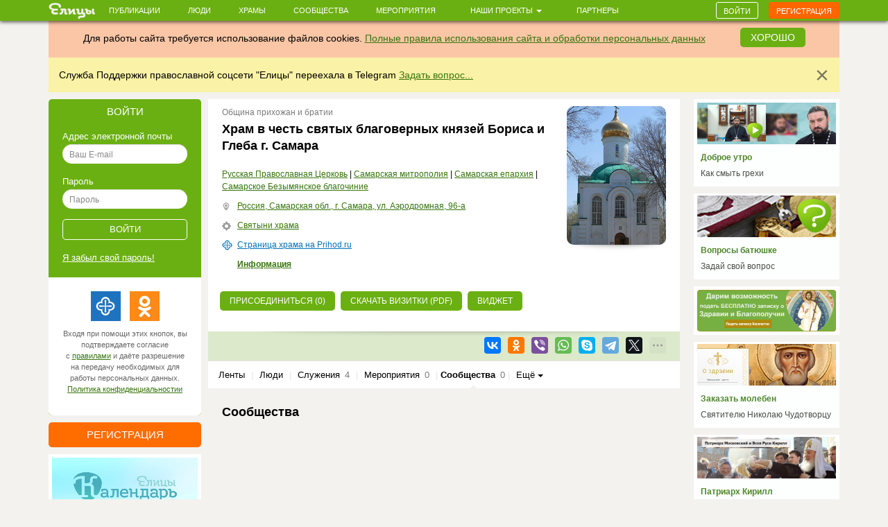

--- FILE ---
content_type: text/html; charset=utf-8
request_url: https://elitsy.ru/parish/21821/communities/
body_size: 38942
content:
<!DOCTYPE html>
<html lang="ru" xmlns:og="http://ogp.me/ns#">
<head>





    <!-- Meta, title, CSS, favicons, etc. -->

    <meta charset="utf-8">
    <meta name="viewport" content="width=device-width, initial-scale=1.0">
    
    
    
    <meta name="author" content="">
    
    
    
    <meta name="keywords" content="православие, православный сайт, социальная сеть, церковь, общение, храм, русское православие, православие сегодня, христианство, святой, друзья, мероприятия, сообщества, церковь святого, церкви Москвы, русская православная церковь, венчание, христианин, история христианства, грех, православные фильмы, православный календарь, монастыри" />

    <meta name="google-site-verification" content="y3ViqTLDOjQU669uX4K42ADWS9hB-muWEHTkPX40I0Y" />
    <meta name="webpush-vapid-key" content="BENT-gJ_TFl0HDqAbpRp3HNH7GNT83k1NXW9iNx67n9xjjYFWGpmXqjbRV5i8BKn-9_v9nh_qM_gUTDd86JpbOY">


    <link rel="image_src" href="https://s3.elitsy.ru/media/cache/96/39/9639a49b3df9739461784e7a6c4c56f8.png" />
<meta property="title" content="Храм в честь святых благоверных князей Бориса и Глеба г. Самара" />
<meta property="description" content="Адрес: Россия, Самарская обл., г. Самара, ул. Аэродромная, 96-а" />

<meta property="og:type" content="website" />
<meta property="og:title" content="Храм в честь святых благоверных князей Бориса и Глеба г. Самара" />
<meta property="og:description" content="Адрес: Россия, Самарская обл., г. Самара, ул. Аэродромная, 96-а" />
<meta itemprop="og:headline" content="Храм в честь святых благоверных князей Бориса и Глеба г. Самара" />
<meta itemprop="og:description" content="Адрес: Россия, Самарская обл., г. Самара, ул. Аэродромная, 96-а" />

<meta property="og:url" content="https://elitsy.ru/parish/21821/" />

<meta property="og:image" content="https://s3.elitsy.ru/media/cache/96/39/9639a49b3df9739461784e7a6c4c56f8.png" />





<meta property="twitter:title" content="Храм в честь святых благоверных князей Бориса и Глеба г. Самара" />
<meta property="twitter:description" content="Адрес: Россия, Самарская обл., г. Самара, ул. Аэродромная, 96-а" />
<meta property="twitter:image" content="https://s3.elitsy.ru/media/cache/96/39/9639a49b3df9739461784e7a6c4c56f8.png" />


    <title>Храм в честь святых благоверных князей Бориса и Глеба г. Самара &mdash; православная социальная сеть «Елицы»</title>

    <link type="text/css" href="https://static.elitsy.ru/static/wp-bundles/elitsy/css/base_html.986a67c84cd21b88529b.css" rel="stylesheet" />
    

<link type="text/css" href="https://static.elitsy.ru/static/wp-bundles/elitsy/css/base.a839cfae539c11984f5d.css" rel="stylesheet" />




    
<script type="text/javascript">(function(w,d,u){w.readyQ=[];w.bindReadyQ=[];function p(x,y){if(x=="ready"){w.bindReadyQ.push(y);}else{w.readyQ.push(x);}};var a={ready:p,bind:p};w.$=w.jQuery=function(f){if(f===d||f===u){return a}else{p(f)}}})(window,document)</script>
<script src="https://static.elitsy.ru/static/assets/js/nprogress.js" type="text/javascript" charset="utf-8"></script>
<script src="https://static.elitsy.ru/static/wp-bundles/assets/settings.ac9d31.js" type="text/javascript" charset="utf-8"></script>



    <link rel="apple-touch-icon-precomposed" sizes="144x144" href="https://static.elitsy.ru/static/assets/ico/apple-touch-icon-144-precomposed.png" />
    <link rel="apple-touch-icon-precomposed" sizes="114x114" href="https://static.elitsy.ru/static/assets/ico/apple-touch-icon-114-precomposed.png" />
    <link rel="apple-touch-icon-precomposed" sizes="72x72" href="https://static.elitsy.ru/static/assets/ico/apple-touch-icon-72-precomposed.png" />
    <link rel="apple-touch-icon-precomposed" href="https://static.elitsy.ru/static/assets/ico/apple-touch-icon-57-precomposed.png" />

    <link rel="shortcut icon" href="https://static.elitsy.ru/static/assets/ico/favicon.png">

</head>

<body class="parish-wall">


    

<!--LiveInternet counter--><script type="text/javascript"><!--
new Image().src = "//counter.yadro.ru/hit?r"+
escape(document.referrer)+((typeof(screen)=="undefined")?"":
";s"+screen.width+"*"+screen.height+"*"+(screen.colorDepth?
screen.colorDepth:screen.pixelDepth))+";u"+escape(document.URL)+
";"+Math.random();//--></script><!--/LiveInternet-->





    







    <div class="wrap">

        
            

<header class="navbar navbar-small navbar-fixed-top"><div class="container"><div class="brand-small"><a href="https://elitsy.ru/"><img title="" src="https://static.elitsy.ru/static/images/logo-small.png"></a></div><ul class="navtop js-silent"><li><a href="https://elitsy.ru/posts/">Публикации</a></li><li><a href="https://elitsy.ru/users/top/">Люди</a></li><li><a href="https://elitsy.ru/parish/top/">Храмы</a></li><li><a href="https://elitsy.ru/communities/">Сообщества</a></li><li><a href="https://elitsy.ru/events/">Мероприятия</a></li><li><span class='dropdown'><a href="#" data-toggle='dropdown'>
                        Наши проекты
                        <span class='caret'></span></a><div class="dropdown-menu"><div class="arrow"></div><ul><li><a href="https://zapiski.elitsy.ru/">Елицы.Записки</a></li><li><a href="http://www.convent.mrezha.ru/semia">Нравственные основы семьи</a></li><li><a href="https://elitsy.ru/lawyers/">Вопросы юристу</a></li><li><a href="https://dialog.elitsy.ru/">Вопросы батюшке</a></li><li><a href="https://elitsy.ru/voprosy-psychologu/">Вопросы психологу</a></li><li><a href="https://elitsy.ru/holy/">Православные святыни</a></li><li><a href="https://elitsy.ru/prayer/">Молитва по соглашению</a></li><li><a href="https://elitsy.ru/utro/">Доброе утро</a></li><li><a href="https://elitsy.ru/short/">с о.Андреем Ткачевым</a></li><li><a href="https://elitsy.ru/vecher/">Добрый вечер</a></li><li><a href="https://elitsy.ru/watercolor/">Словесная акварель</a></li><li><a href="https://elitsy.ru/pritchi/">Крылатые притчи</a></li><li><a href="https://elitsy.ru/psychologia/">Советы психолога</a></li><li><a href="https://elitsy.ru/sober/">На трезвую голову</a></li><li><a href="https://elitsy.ru/prostranstvia/">ПроСтранствия</a></li><li><a href="https://elitsy.ru/musik/">Духовная музыка</a></li><li><a href="https://elitsy.ru/moleben/">Молебен о благотворителях</a></li><li><a href="https://elitsy.ru/orientatsiya/">Ориентация</a></li><li><a href="https://elitsy.ru/videos/">Видео</a></li></ul></div></span></li><li><a href="https://elitsy.ru/partners/" target="_blank">Партнеры</a></li></ul><div id="my-popovers" class="popover-message"></div><div class="btn-top"><a class="btn btn-primary js-login-required" data-title="" href="/parish/21821/communities/">Войти</a><a class="btn btn-success js-login-required" data-state="accessing" data-title="" href="/parish/21821/communities/">Регистрация</a></div></div></header><div class="top-banner" id="super-mega-msg"><div class="container"><div id="c_alert" class="alert fade in" style="background: #fac6a6;text-align:center"><div class="alert-inner" style="display:inline-block">
                    Для работы сайта требуется использование файлов cookies.
                    <a href="https://elitsy.ru/agreements/">Полные правила использования сайта и обработки персональных данных</a></div><a id="id_cookie_alert" class="btn btn-primary" style="margin-top: -5px;margin-left: 15px;" href="#">Хорошо</a></div><div class="alert fade in"><button data-message-id="334" class="close" type="button">&times;</button><div class="alert-inner"><p>Служба Поддержки православной соцсети "Елицы" переехала в Telegram <a href="https://t.me/elitsibot" target="_blank">Задать вопрос...</a></p></div></div></div></div>

            
        

        <!-- chats -->
        <div class="chat" id='chats'></div>
        <!-- end chats -->

        
            
            <div class="content">
                <div class="container">
                    
                    <div class="left-col">
                        
                            




        
<div class="enter-accessing"><div class="ea-block enter active"><div class="enter-title"><a data-selector="#enter-accessing-login" data-hide="#enter-accessing-registration" class="js-collapse-selector" href="#">Войти</a></div><div id="enter-accessing-login" class="enter-form"><form class="js-t-ajax-form" role="form" data-cb="login" data-no-sending-text="true" method="post" action="/login/?next=/parish/21821/communities/"><div class="js-ajax-update"><input type='hidden' name='csrfmiddlewaretoken' value='MYqFdlRfwHIuo5TI3k93oZv8DCQyGY6XWKHrvVJO7sOxXK7WjGxD6c343x74o6A9' /></div><div class="js-ajax-update error-list"></div>
        Адрес электронной почты
    <div class="js-ajax-update form-group"><input autofocus="" class="form-control" id="id_username" maxlength="254" name="username" placeholder="Ваш E-mail" tabindex="1" type="text" required /></div>
        Пароль
    <div class="js-ajax-update form-group"><input class="form-control" id="id_password" name="password" placeholder="Пароль" tabindex="1" type="password" required /></div><div class="js-ajax-update form-group"></div><div class="form-group text-center"><input type="submit" value="Войти" class="submit" tabindex="1"></div></form><a href="https://elitsy.ru/profile/lost-password/">Я&nbsp;забыл&nbsp;свой&nbsp;пароль!</a><div class="soc-enter"><div class="soc-icon-enter js-soc-auth"><a class="sprite-icon pr" href="https://elitsy.ru/social-auth/login/prihodru/?next=/parish/21821/communities/" title="Prihod.ru"></a><a class="sprite-icon odn" href="https://elitsy.ru/social-auth/login/odnoklassniki-oauth2/?next=/parish/21821/communities/" title="Одноклассники"></a></div><div class="reg-text">Входя при помощи этих кнопок, вы подтверждаете согласие с&nbsp;<a href="https://elitsy.ru/agreements/" target='_blank'>правилами</a> и даёте разрешение на передачу необходимых для работы персональных данных. <a href="https://static.elitsy.ru/static/elitsy_ru_privacy_policy.doc" target='_blank'>Политика&nbsp;конфиденциальностии</a></div></div></div></div><div class="ea-block accessing"><div class="enter-title"><a data-selector="#enter-accessing-registration" data-hide="#enter-accessing-login" class="js-collapse-selector" href="#">Регистрация</a></div><div id="enter-accessing-registration" class="enter-form"><form class="js-t-ajax-form" autocomplete="off" data-cb="step1" role="form" method="post" action="https://elitsy.ru/profile/registration/step1/?next=/parish/21821/communities/"><div class="js-ajax-update"><input type='hidden' name='csrfmiddlewaretoken' value='MYqFdlRfwHIuo5TI3k93oZv8DCQyGY6XWKHrvVJO7sOxXK7WjGxD6c343x74o6A9' /><input id="id_os" name="os" type="hidden" /><input id="id_screen" name="screen" type="hidden" /></div><div class="js-ajax-update error-list"></div>
        Имя
    <div class="js-ajax-update form-group"><input class="form-control" id="id_first_name" maxlength="32" name="first_name" placeholder="Имя" tabindex="1" type="text" required /></div>
        Адрес электронной почты
    <div class="js-ajax-update form-group"><input class="form-control" id="id_email" maxlength="75" name="email" placeholder="Ваш E-mail" tabindex="1" type="email" required /></div>
        Пароль
    <div class="js-ajax-update form-group"><input class="form-control" id="id_password" name="password" placeholder="Придумайте пароль" tabindex="1" type="password" required /></div><div class="js-ajax-update form-group"></div><div class="form-group js-ajax-update"><div class="checkbox"><label><input id="id_subscribe_on_zapiski" name="subscribe_on_zapiski" type="checkbox" />Получать информационную рассылку службы Елицы.Записки</label></div></div><div class="js-ajax-update form-group"><div class="checkbox"><label><input id="id_agreements_ok" name="agreements_ok" tabindex="1" type="checkbox" required />C <a href="https://elitsy.ru/agreements/#top" target='_blank'>правилами</a> ознакомлен</label></div></div><div class="js-ajax-update form-group"><div class="checkbox"><label><input id="id_privacy_policy_ok" name="privacy_policy_ok" tabindex="1" type="checkbox" required /> Согласие на передачу &nbsp;<a href="https://static.elitsy.ru/static/elitsy_ru_privacy_policy.doc" target="_blank">персональных данных</a></label></div></div><div class="js-ajax-update form-group form-captcha-row"><script src="https://www.google.com/recaptcha/api.js?hl=ru"></script><div class="g-recaptcha" data-sitekey="6LcszyEUAAAAAF8oBGtt6bbtjzTOaeXYqBhAw7eO" data-required="True" data-id="id_captcha" ></div><noscript><div style="width: 302px; height: 352px;"><div style="width: 302px; height: 352px; position: relative;"><div style="width: 302px; height: 352px; position: absolute;"><iframe src="https://www.google.com/recaptcha/api/fallback?k=6LcszyEUAAAAAF8oBGtt6bbtjzTOaeXYqBhAw7eO"
                frameborder="0" scrolling="no"
                style="width: 302px; height:352px; border-style: none;"></iframe></div><div style="width: 250px; height: 80px; position: absolute; border-style: none;
                  bottom: 21px; left: 25px; margin: 0px; padding: 0px; right: 25px;"><textarea id="g-recaptcha-response" name="g-recaptcha-response"
                  class="recaptcha_challenge_field"
                  style="width: 250px; height: 80px; border: 1px solid #c1c1c1;
                         margin: 0px; padding: 0px; resize: none;" value=""></textarea><input type="hidden" name="recaptcha_response_field" value="manual_challenge" /></div></div></div></noscript></div><div class="form-group text-center"><input type="submit" value="Получить доступ" class="submit" tabindex="1"></div></form><div class="soc-enter"><div class="soc-icon-enter js-soc-auth"><a class="sprite-icon pr" href="https://elitsy.ru/social-auth/login/prihodru/?next=/parish/21821/communities/" title="Prihod.ru"></a><a class="sprite-icon odn" href="https://elitsy.ru/social-auth/login/odnoklassniki-oauth2/?next=/parish/21821/communities/" title="Одноклассники"></a></div><div class="reg-text">Регистрируясь при помощи этих кнопок, вы подтверждаете согласие с&nbsp;<a href="https://elitsy.ru/agreements/" target='_blank'>правилами</a> и даёте разрешение на передачу необходимых для работы персональных данных. <a href="https://static.elitsy.ru/static/elitsy_ru_privacy_policy.doc" target='_blank'>Политика&nbsp;конфиденциальностии</a></div></div></div></div></div>




        <a class="banner-left banner-margin-top" href="https://calendar.elitsy.ru/?partner=elitsyweb" title="Елицы.Календарь" target="_blank"><img src="https://static.elitsy.ru/media/main-page/pictures/small/202004/calendar-big.png"></a><a class="banner-left banner-margin-top" href="https://rutube.ru/video/5dfc4bba7346872d4fa2b4672787182a/" title="Вся правда о Елицы" target="_blank"><img src="https://static.elitsy.ru/media/main-page/pictures/small/201807/pravda.jpg"></a><div class="js-load-remote-widget" data-url="https://fond.elitsy.ru/banner/elitsy"></div>

        

            
            
            
            
            
            
            
            
            
            
            

            
            
            
            
            

        


        

            

            
            
            
            
            
            
            
            
            
            
            
            
            
            
            
            
            
            
            
            
            
            
            
            
            
            
            
            
            
            
            

        

    

                        
                    </div>
                    <div class="center-col js-wall-over" id="container-center-col">
                        
    

<div class="profile clearfix">

    <div class="clearfix">
        <div class="pf-right">
            <a data-type="image" class="pr-photo js-open-box" href="https://s3.elitsy.ru/media/cache/97/33/973340c845ce74bb8be8047e6ba18171.png">
                <img src="https://s3.elitsy.ru/media/cache/2f/11/2f1194855a0f343153ca5b410238ad53.png">
            </a>
        </div>
        <div class="pf-left">
        
            <div class="status-temp">Община прихожан и братии</div>
        
        
        
        <h1>Храм в честь святых благоверных князей Бориса и Глеба г. Самара</h1>
        
            <div class="tags">
                
                    <a href="/patriarchy/1/structure/">Русская Православная Церковь</a> | 
                
                    <a href="/mitropoly/36/structure/">Самарская митрополия</a> | 
                
                    <a href="/eparchy/43/structure/">Самарская епархия</a> | 
                
                    <a href="/blagochinie/1420/structure/">Самарское Безымянское благочиние</a>
                
            </div>
            
            <div class="place temp-note clearfix">
               <div class="temp-note-icon"> <i class="sprite-icon"></i></div><a href='/map/21821/'>Россия, Самарская обл., г. Самара, ул. Аэродромная, 96-а</a>
            </div>
            
            
                <div class="shrine temp-note clearfix">
                    <div class="temp-note-icon"><i class="sprite-icon"></i></div><a href="https://elitsy.ru/holy/temple/21821/">Святыни храма</a>
                </div>
            
            
            
                <div class="about-on-prihod temp-note clearfix">
                   <div class="temp-note-icon"> <i class="sprite-icon"></i></div><a target=_blank href="https://elitsy.ru/redirect?url=http%3A%2F%2Fsamara-boris.cerkov.ru%2F">Страница храма на Prihod.ru</a>
                </div>
            
            
        
        
            <div class="detail temp-note clearfix">
                <a class="show-info show-collapsed" href="/parish/21821/detail/#goto-read-info">Информация</a>
            </div>
        
        </div>
    </div>
    



    <div class="profile-collapse-detail pr-btn">
        


    
        
        
        
        
        
        
        
        <p class="profile-button">
            
            



    <a class="btn btn-primary start-coming modal-supervisor js-tooltip"
            data-toggle="tooltip"
            data-placement="top"
            title='Вы можете присоединиться еще к храмам'
            href="/parish/21821/join/">
        Присоединиться (0)
    </a>


            
            
            
            
                <a class="btn btn-primary auto-hide" href="/parish/21821/cards_pdf/">Скачать визитки (pdf)</a>
            
            <a class="btn object-cntoll btn-primary relative js-tooltip"
                    data-toggle="tooltip"
                    href="/dev/widgets/temple/members/?id=21821"
                    title="Здесь вы можете настроить отображение виджета храма для размещения на Вашем сайте">
                 Виджет
            </a>
        </p>
        
    


    </div>

</div>

    
        


<div class="social  js-item-social clearfix soc-com temple-soc-com">
    
    <div class="pull-left"></div>
    <div class="pull-right">
    
        
            
            
        
        
        

<div id="yaShare-21821" class="sharing-init pull-right"
    data-yashareL10n="ru"
    data-yashareQuickServices="vkontakte,odnoklassniki,viber,whatsapp,skype,telegram"
    
        data-yashareTitle="Храм в честь святых благоверных князей Бориса и Глеба г. Самара"
    
    
        data-yashareDescription='Адрес: Россия, Самарская обл., г. Самара, ул. Аэродромная, 96-а'
    
    
        
            data-yashareLink="https://elitsy.ru/parish/21821/?utm_medium=0&utm_campaign=Repost&utm_content=https%3A%2F%2Felitsy.ru%2Fparish%2F21821%2F"
        
        data-yashareType="link"
    
    
        data-yashareImage="https://s3.elitsy.ru/media/cache/96/39/9639a49b3df9739461784e7a6c4c56f8.png"
    
    >
</div>

    
    </div>
    
</div>


    
    <div class="detail-temple  clearfix"></div>

    
        

<div class="sub-nav clearfix mb-nav">
    <ul class="js-silent">
    
        <li>
            <i class="sprite-icon"></i>
        
            

<a href="/parish/21821/" class="sub-nav-item js-get-silent">Ленты
        
        </a>
        
        </li>
        <li><em class="sep">|</em></li>
    
        <li>
            <i class="sprite-icon"></i>
        
            

<a href="/parish/21821/users/" class="sub-nav-item js-get-silent js-login-required  js-silent-ignore">Люди
        
        </a>
        
        </li>
        <li><em class="sep">|</em></li>
    
        <li>
            <i class="sprite-icon"></i>
        
            

<a href="/parish/21821/ministries/" class="sub-nav-item js-get-silent">Служения
        
            <span>4</span></a>
        
        </li>
        <li><em class="sep">|</em></li>
    
        <li>
            <i class="sprite-icon"></i>
        
            

<a href="/parish/21821/events/" class="sub-nav-item js-get-silent">Мероприятия
        
            <span>0</span></a>
        
        </li>
        <li><em class="sep">|</em></li>
    
        <li class="active">
            <i class="sprite-icon"></i>
        
            

<span class="sub-nav-item js-get-silent" data-url="/parish/21821/communities/">Сообщества
        
            <span>0</span></span>
        
        </li>
        <li><em class="sep">|</em></li>
    
        <li>
            <i class="sprite-icon"></i>
        
            <a href="#" class="dropdown-toggle" data-toggle="dropdown">Ещё&nbsp;<span class="caret"></span></a>
            
            <div class="dropdown-menu">
                <div class="arrow"></div>
                <ul>
                
                    <li>
                        

<a href="/parish/21821/albums/" class="sub-nav-item js-get-silent">Фото
        
            <span>0</span></a>
                    </li>
                
                    <li>
                        

<a href="/parish/21821/videos/" class="sub-nav-item js-get-silent">Видео
        
            <span>0</span></a>
                    </li>
                
                </ul>
            </div>
        
        </li>
        
    
    </ul>
</div>

    
    
        



<div class="title-all title-block clearfix js-section-board">
    
    
    
    <h2>Сообщества</h2>
</div>



    
    

                    </div>
                    <div class="right-col">
                        
                            





  

    
    <a class="main-map structure" href="https://elitsy.ru/utro/">
        <div class="map-img"><img src="https://static.elitsy.ru/media/utro/ee/8b/ee8b65011ca143aa978ec63b1ed45201"></div>
        <h3>Доброе утро</h3>
        <p class="note">Как смыть грехи</p>
    </a>
    
<a class="main-map" href="https://dialog.elitsy.ru/">
    <div class="map-img"><img src="https://static.elitsy.ru/media/main-page/pictures/small/202003/dialog-banner-page-2.png" ></div>
    <h3>Вопросы батюшке</h3>
    <p class="note">Задай свой вопрос</p>
</a><a class="main-map" href="https://zapiski.elitsy.ru/blago?partner=elitsyWeb#a-form" target="_blank">
    <div><img src="https://static.elitsy.ru/media/main-page/pictures/small/202403/Бесплатно.png" alt="Бесплатная записка" ></div>
</a><a class="main-map" href="https://zapiski.elitsy.ru/church/tcerkov-2?partner=elitsyweb">
    <div class="map-img"><img src="https://static.elitsy.ru/media/main-page/pictures/small/201710/zp-nikolai.jpg" ></div>
    <h3>Заказать молебен</h3>
    <p class="note">Святителю Николаю Чудотворцу</p>
</a><a class="main-map" href="https://elitsy.ru/patriarhkirill/">
    <div class="map-img"><img src="https://static.elitsy.ru/media/main-page/pictures/small/202405/patriarh.png" ></div>
    <h3>Патриарх Кирилл</h3>
    <p class="note">Страница Патриарха</p>
</a><a class="main-map" href="https://elitsy.ru/profile/57/2383837/">
    <div class="map-img"><img src="https://static.elitsy.ru/media/main-page/pictures/small/201811/molitva.jpg" ></div>
    <h3>Молитва по соглашению</h3>
    <p class="note"></p>
</a>
<a class="main-map structure" href="https://elitsy.ru/projects/all/">
    <div class="map-img"><img src="https://static.elitsy.ru/static/images/b/banner-all-projects.png"></div>
    <h3>Наши проекты</h3>
    
</a><a class="main-map" href="https://elitsy.ru/voprosy-psychologu/">
    <div class="map-img"><img src="https://static.elitsy.ru/media/main-page/pictures/small/201707/voprosy-psychologu-3.png" ></div>
    <h3>Вопросы психологу</h3>
    <p class="note">Задай свой вопрос</p>
</a>





<div class="footer-right js-fix-on-scroll">
    
        
<div class="statistics fold">
    <h3 class="none js-selector">Наша статистика</h3>
    <ul>
        <li class="none js-selector">
            <a href="/users/top/" class="js-tooltip" data-toggle="tooltip" data-placement="left" data-original-title="За все время">Регистраций</a><span>296263</span>
        </li>
        
        
        
        <li class="none js-selector">
            <div class="dis-inline js-tooltip" data-toggle="tooltip" data-placement="left" data-original-title="За последние сутки">Посетителей</div><span>733966</span>
        </li>
        <li class="none js-selector">
            <a href="/users/top/?only_priests=on">Священников</a><span>1172</span>
        </li>
        <li class="none js-selector">
            <a href="/parish/top/" class="js-tooltip" data-toggle="tooltip" data-placement="left">Храмов всего</a><span>19737</span>
        </li>
        <li class="none js-selector">
            <a href="/parish/top/" class="js-tooltip" data-toggle="tooltip" data-placement="left" data-original-title="Храмы, в которых есть пользователи">Активных храмов</a><span>12247</span>
        </li>
    </ul>
    <div class="all-stat">
        <i class="sprite-icon"></i>
        <a href="#" class="js-collapse-selector js-selector" data-selector=".statistics .js-selector">Показать статистику</a>
        <a href="#" class="none js-collapse-selector js-selector" data-selector=".statistics .js-selector">Скрыть статистику</a>
    </div>
</div>

    

    
    
    

    
    
    

    

<div class="copy footer-menu">
    &copy; 2013-2026 Елицы.<br />
    Все права защищены <br /><a href="https://elitsy.ru/agreements/">Правила</a><span class="divide">&nbsp;| </span><a href="https://elitsy.ru/about/">О&nbsp;нас</a><span class="divide">&nbsp;| </span><a href="https://elitsy.ru/partners/">Партнеры</a><br><a href="https://elitsy.ru/feedback/">Служба&nbsp;поддержки</a><span class="divide">&nbsp;| </span><a href="https://elitsy.ru/dev/">Разработчикам</a><span class="divide">&nbsp;| </span><a href="?setmode=mobile">Мобильная&nbsp;версия</a><div class="soc-gr"><a href="http://vk.com/elitsy" class="sprite-icon vk" target="_blank">Мы в Вконтакте</a><a href="http://www.odnoklassniki.ru/group/54381051510787" class="sprite-icon od" target="_blank">Мы в Одноклассиках</a></div></div>

</div>

                        
                    </div>
                    
                </div>
            </div>
        
        
            <div class="push"></div>
        
    </div>

    
    <footer>
         <a href="#top" class="to-top"></a>
    
    
    
    
    
    </footer>
    







    <div class="flash-messages" id="flash-messages-caller" data-refresh='https://elitsy.ru/inform-messages/get-messages/'>
        
    

    </div>


<script id="banner-poproshaika" type="text/html">
    <div class="elbox-b__title">Уважаемые пользователи!</div>
<div class="elbox-b__anons">
    <p>Мы готовим масштабное обновление Елиц, но завершить эту работу мы сможем только с Вашей помощью! </p>
    <p>Вместе мы сделаем Елицы лучше!</p>
</div>
<div class="elbox-b__bg"><img src="https://static.elitsy.ru/static/b/elbox/1__bg.png" width="960" height="711"></div>
<div class="elbox-b__wrap-btn"><a href="https://elitsy.ru/sos/post/" class="elbox-b__btn"><i></i>Внести свою лепту</a></div>

</script>


    
<script src="//code.jquery.com/jquery-1.12.4.min.js" type="text/javascript" charset="utf-8"></script>
<script src="https://static.elitsy.ru/static/dist/fine-uploader/fine-uploader.min.js" type="text/javascript" charset="utf-8"></script>
<script type="text/javascript">(function($,d){$.each(readyQ,function(i,f){$(f)});$.each(bindReadyQ,function(i,f){$(d).bind("ready",f)})})(jQuery,document)</script>
<!-- HTML5 shim and Respond.js IE8 support of HTML5 elements and media queries -->
<!--[if lt IE 9]>
  <script src="https://static.elitsy.ru/static/assets/js/html5shiv.js"></script>
  <script src="https://static.elitsy.ru/static/assets/js/respond.min.js"></script>
  
<![endif]-->






<script type="text/javascript">
    var URLS = {
        'smiles': 'https://static.elitsy.ru/static/wp-bundles/assets/smiles.a9b160.js',
        'user_avatar': 'https://elitsy.ru/profile/avatar/111/',
        'chats_chat': 'https://elitsy.ru/chats/chat/111/',
        
        'select_choices_temples': 'https://elitsy.ru/parish/select/',
        
        'notices': 'https://elitsy.ru/notices/check/',
        'ajaxUpload': 'https://elitsy.ru/files/ajax-upload' + "?att=1"
    };
</script>

<script type="text/javascript" src="https://static.elitsy.ru/static/wp-bundles/elitsy/js/commons.js"></script>
<script type="text/javascript" src="https://static.elitsy.ru/static/wp-bundles/elitsy/js/base-commons.js"></script>

    <script type="text/javascript" src="https://static.elitsy.ru/static/wp-bundles/elitsy/js/base.js"></script>




<script type="text/javascript" defer>
$(function(){

    function extendSite() {
        SITE.up({
            isAnonymous: true,
            
            isMobile: false,
            getAuthModal: '<a href="https://elitsy.ru/login/" data-cb="loginBox"></a>',
            getMembershipNeededModal: '<a href="https://elitsy.ru/membership_needed_modal/"></a>',
            modalConfirm: {
                tpl: '\u003Cdiv id\u003D\u0022modal\u002Dconfirm\u0022\u003E\u000A    \u003Cdiv class\u003D\u0022modal\u002Dheader\u0022\u003E\u000A        \u003Ch2 class\u003D\u0022modal\u002Dtitle confirm\u002Dtitle\u0022\u003E\u003C/h2\u003E\u000A    \u003C/div\u003E\u000A    \u003Cdiv class\u003D\u0022modal\u002Dbody confirm\u002Dtext\u0022\u003E\u003C/div\u003E\u000A    \u003Cdiv class\u003D\u0022modal\u002Dpanel confirm\u002Dpanel\u0022\u003E\u000A        \u003Ca href\u003D\u0022#\u0022 class\u003D\u0022confirm\u002Dno btn btn\u002Ddefault\u0022\u003E\u003C/a\u003E\u000A        \u003Ca href\u003D\u0022#\u0022 class\u003D\u0022confirm\u002Dyes btn btn\u002Dprimary\u0022\u003E\u003C/a\u003E\u000A    \u003C/div\u003E\u000A\u003C/div\u003E',
                title: 'Подтверждение действия',
                text: 'Вы уверены?',
                yes: 'Да',
                no: 'Нет'
            },
            hideFromAnonym: {
                status: false,
                timeout: 3000,
                superTop: false,
                shower: window.supertop_activator['super_head']
            },
            sharingReminder: {'remind_on_anonymous': 10, 'show_after': 60000, 'remind_on': 365},
            soratnikPopupTemplate: [
                '<div class="medal-popup popup">',
                    '<div class="arrow"></div>',
                    '<div class="medal-popup-block-inner">Статус «Сподвижник»</br>',
                '</div>'
            ].join(''),
            voinstvoPopupTemplate: [
                '<div class="medal-popup popup">',
                    '<div class="arrow"></div>',
                    '<div class="medal-popup-block-inner">Состоит в сообществе</br><a href="https://elitsy.ru/communities/99768/detail/">Православное интернет-воинство</a></div>',
                '</div>'
            ].join(''),
            showPrayer: false,
            playSoundNotification: false
        });
        SITE.isFull = !SITE.isMobile;
        
        initSharingReminder();
    }

    if (!window.SITE) {
        $(document).on('el.fire', extendSite)
    } else {
        extendSite();
    }

    $('#id_cookie_alert').on('click', function  () {
        $('.with_cookie_alert').removeClass('with_cookie_alert');
        $("#c_alert").remove();
        $.cookie('agree_with_cookies', '1', {'path': '/'});
    });

});
</script>
<script src="https://yastatic.net/es5-shims/0.0.2/es5-shims.min.js"></script>
<script src="https://yastatic.net/share2/share.js"></script>








    

<script>
  (function(i,s,o,g,r,a,m){i['GoogleAnalyticsObject']=r;i[r]=i[r]||function(){
  (i[r].q=i[r].q||[]).push(arguments)},i[r].l=1*new Date();a=s.createElement(o),
  m=s.getElementsByTagName(o)[0];a.async=1;a.src=g;m.parentNode.insertBefore(a,m)
  })(window,document,'script','//www.google-analytics.com/analytics.js','ga');
  ga('create', 'UA-46832885-1', 'elitsy.ru');
  ga('send', 'pageview');
</script>






<!-- Yandex.Metrika counter -->
<script type="text/javascript">
    
    (function (d, w, c) {
        (w[c] = w[c] || []).push(function() {
            try {
                var yaCounter23541205 = new Ya.Metrika({
                    id:23541205,
                    clickmap:true,
                    trackLinks:true,
                    accurateTrackBounce:true,
                    webvisor:true
                });

                // apply collected sequence
                var goals = SITE.yagoals.goals;
                SITE.yagoals = yaCounter23541205;
                $.each(goals, function(i, item) {
                    SITE.yagoals.reachGoal(item);
                });
            } catch(e) {};
        });

        var n = d.getElementsByTagName("script")[0],
            s = d.createElement("script"),
            f = function () { n.parentNode.insertBefore(s, n); };
        s.type = "text/javascript";
        s.async = true;
        s.src = "//mc.yandex.ru/metrika/watch.js";

        if (w.opera == "[object Opera]") {
            d.addEventListener("DOMContentLoaded", f, false);
        } else { f(); }
    })(document, window, "yandex_metrika_callbacks");
    
    $(window).on('load', function() {


        $('body').on('click', 'form.js-form-short input[type="submit"], form.js-form-full input[type="submit"], form.form-post input[type="submit"]',
            function(e) {
            var postfix = $(this).data("yandex-metrika-postfix") || '';
            SITE.yagoals.reachGoal('YM_SEND_POST_BUTTON'+ postfix);
        });
        $('body').on('click', '.js-ym-goal-share', function(e) {
            SITE.yagoals.reachGoal('YM_CLICK_SHARE_ELITSY');
        });
        $('body').on('click', '.js-ym-goal-like', function(e) {
            SITE.yagoals.reachGoal('YM_CLICK_LIKE_ICON');
        });
        $('body').on('submit', '.js-comment-form, #comment-form', function(e) {
            SITE.yagoals.reachGoal('YM_SEND_COMMENT_BUTTON');
        });
        $('body').on('click', '.ya-share2__link, div.social a.social-sprite', function(e) {
            SITE.yagoals.reachGoal('YM_CLICK_SHARE_SOCIAL');
        });
        $('body').on('yaCounter', '#chat-window', function(e) {
            SITE.yagoals.reachGoal('YM_SEND_CHAT_MESSAGE');
        });
        $('body').on('click', '.right-col .ym-goal-calendar', function(e) {
            SITE.yagoals.reachGoal('GOTOCALENDAR');
        });
        // Social auth
        $('body').on('click', '.js-soc-auth > a', function(e) {
            SITE.yagoals.reachGoal('REG_Socset');
        });
        $('body').on('click', '#accessing-reg-modal .submit,#enter-accessing-registration .submit', function(e) {
            SITE.yagoals.reachGoal('REG_btn');
        });
    });
</script>
<noscript><div><img src="https://mc.yandex.ru/watch/23541205" style="position:absolute; left:-9999px;" alt="" /></div></noscript>
<!-- /Yandex.Metrika counter -->





<script src="https://cdn.ravenjs.com/3.16.1/raven.min.js" crossorigin="anonymous"></script><script>try{Raven.config('https://edf5447a9ec243dca64b4ec14a330fac@sentry.elitsy.ru/3').install()}catch(e){console.log(e)}</script>
</body>
</html>


--- FILE ---
content_type: text/html; charset=utf-8
request_url: https://www.google.com/recaptcha/api2/anchor?ar=1&k=6LcszyEUAAAAAF8oBGtt6bbtjzTOaeXYqBhAw7eO&co=aHR0cHM6Ly9lbGl0c3kucnU6NDQz&hl=ru&v=N67nZn4AqZkNcbeMu4prBgzg&size=normal&anchor-ms=20000&execute-ms=30000&cb=g4an2ppfvj37
body_size: 49471
content:
<!DOCTYPE HTML><html dir="ltr" lang="ru"><head><meta http-equiv="Content-Type" content="text/html; charset=UTF-8">
<meta http-equiv="X-UA-Compatible" content="IE=edge">
<title>reCAPTCHA</title>
<style type="text/css">
/* cyrillic-ext */
@font-face {
  font-family: 'Roboto';
  font-style: normal;
  font-weight: 400;
  font-stretch: 100%;
  src: url(//fonts.gstatic.com/s/roboto/v48/KFO7CnqEu92Fr1ME7kSn66aGLdTylUAMa3GUBHMdazTgWw.woff2) format('woff2');
  unicode-range: U+0460-052F, U+1C80-1C8A, U+20B4, U+2DE0-2DFF, U+A640-A69F, U+FE2E-FE2F;
}
/* cyrillic */
@font-face {
  font-family: 'Roboto';
  font-style: normal;
  font-weight: 400;
  font-stretch: 100%;
  src: url(//fonts.gstatic.com/s/roboto/v48/KFO7CnqEu92Fr1ME7kSn66aGLdTylUAMa3iUBHMdazTgWw.woff2) format('woff2');
  unicode-range: U+0301, U+0400-045F, U+0490-0491, U+04B0-04B1, U+2116;
}
/* greek-ext */
@font-face {
  font-family: 'Roboto';
  font-style: normal;
  font-weight: 400;
  font-stretch: 100%;
  src: url(//fonts.gstatic.com/s/roboto/v48/KFO7CnqEu92Fr1ME7kSn66aGLdTylUAMa3CUBHMdazTgWw.woff2) format('woff2');
  unicode-range: U+1F00-1FFF;
}
/* greek */
@font-face {
  font-family: 'Roboto';
  font-style: normal;
  font-weight: 400;
  font-stretch: 100%;
  src: url(//fonts.gstatic.com/s/roboto/v48/KFO7CnqEu92Fr1ME7kSn66aGLdTylUAMa3-UBHMdazTgWw.woff2) format('woff2');
  unicode-range: U+0370-0377, U+037A-037F, U+0384-038A, U+038C, U+038E-03A1, U+03A3-03FF;
}
/* math */
@font-face {
  font-family: 'Roboto';
  font-style: normal;
  font-weight: 400;
  font-stretch: 100%;
  src: url(//fonts.gstatic.com/s/roboto/v48/KFO7CnqEu92Fr1ME7kSn66aGLdTylUAMawCUBHMdazTgWw.woff2) format('woff2');
  unicode-range: U+0302-0303, U+0305, U+0307-0308, U+0310, U+0312, U+0315, U+031A, U+0326-0327, U+032C, U+032F-0330, U+0332-0333, U+0338, U+033A, U+0346, U+034D, U+0391-03A1, U+03A3-03A9, U+03B1-03C9, U+03D1, U+03D5-03D6, U+03F0-03F1, U+03F4-03F5, U+2016-2017, U+2034-2038, U+203C, U+2040, U+2043, U+2047, U+2050, U+2057, U+205F, U+2070-2071, U+2074-208E, U+2090-209C, U+20D0-20DC, U+20E1, U+20E5-20EF, U+2100-2112, U+2114-2115, U+2117-2121, U+2123-214F, U+2190, U+2192, U+2194-21AE, U+21B0-21E5, U+21F1-21F2, U+21F4-2211, U+2213-2214, U+2216-22FF, U+2308-230B, U+2310, U+2319, U+231C-2321, U+2336-237A, U+237C, U+2395, U+239B-23B7, U+23D0, U+23DC-23E1, U+2474-2475, U+25AF, U+25B3, U+25B7, U+25BD, U+25C1, U+25CA, U+25CC, U+25FB, U+266D-266F, U+27C0-27FF, U+2900-2AFF, U+2B0E-2B11, U+2B30-2B4C, U+2BFE, U+3030, U+FF5B, U+FF5D, U+1D400-1D7FF, U+1EE00-1EEFF;
}
/* symbols */
@font-face {
  font-family: 'Roboto';
  font-style: normal;
  font-weight: 400;
  font-stretch: 100%;
  src: url(//fonts.gstatic.com/s/roboto/v48/KFO7CnqEu92Fr1ME7kSn66aGLdTylUAMaxKUBHMdazTgWw.woff2) format('woff2');
  unicode-range: U+0001-000C, U+000E-001F, U+007F-009F, U+20DD-20E0, U+20E2-20E4, U+2150-218F, U+2190, U+2192, U+2194-2199, U+21AF, U+21E6-21F0, U+21F3, U+2218-2219, U+2299, U+22C4-22C6, U+2300-243F, U+2440-244A, U+2460-24FF, U+25A0-27BF, U+2800-28FF, U+2921-2922, U+2981, U+29BF, U+29EB, U+2B00-2BFF, U+4DC0-4DFF, U+FFF9-FFFB, U+10140-1018E, U+10190-1019C, U+101A0, U+101D0-101FD, U+102E0-102FB, U+10E60-10E7E, U+1D2C0-1D2D3, U+1D2E0-1D37F, U+1F000-1F0FF, U+1F100-1F1AD, U+1F1E6-1F1FF, U+1F30D-1F30F, U+1F315, U+1F31C, U+1F31E, U+1F320-1F32C, U+1F336, U+1F378, U+1F37D, U+1F382, U+1F393-1F39F, U+1F3A7-1F3A8, U+1F3AC-1F3AF, U+1F3C2, U+1F3C4-1F3C6, U+1F3CA-1F3CE, U+1F3D4-1F3E0, U+1F3ED, U+1F3F1-1F3F3, U+1F3F5-1F3F7, U+1F408, U+1F415, U+1F41F, U+1F426, U+1F43F, U+1F441-1F442, U+1F444, U+1F446-1F449, U+1F44C-1F44E, U+1F453, U+1F46A, U+1F47D, U+1F4A3, U+1F4B0, U+1F4B3, U+1F4B9, U+1F4BB, U+1F4BF, U+1F4C8-1F4CB, U+1F4D6, U+1F4DA, U+1F4DF, U+1F4E3-1F4E6, U+1F4EA-1F4ED, U+1F4F7, U+1F4F9-1F4FB, U+1F4FD-1F4FE, U+1F503, U+1F507-1F50B, U+1F50D, U+1F512-1F513, U+1F53E-1F54A, U+1F54F-1F5FA, U+1F610, U+1F650-1F67F, U+1F687, U+1F68D, U+1F691, U+1F694, U+1F698, U+1F6AD, U+1F6B2, U+1F6B9-1F6BA, U+1F6BC, U+1F6C6-1F6CF, U+1F6D3-1F6D7, U+1F6E0-1F6EA, U+1F6F0-1F6F3, U+1F6F7-1F6FC, U+1F700-1F7FF, U+1F800-1F80B, U+1F810-1F847, U+1F850-1F859, U+1F860-1F887, U+1F890-1F8AD, U+1F8B0-1F8BB, U+1F8C0-1F8C1, U+1F900-1F90B, U+1F93B, U+1F946, U+1F984, U+1F996, U+1F9E9, U+1FA00-1FA6F, U+1FA70-1FA7C, U+1FA80-1FA89, U+1FA8F-1FAC6, U+1FACE-1FADC, U+1FADF-1FAE9, U+1FAF0-1FAF8, U+1FB00-1FBFF;
}
/* vietnamese */
@font-face {
  font-family: 'Roboto';
  font-style: normal;
  font-weight: 400;
  font-stretch: 100%;
  src: url(//fonts.gstatic.com/s/roboto/v48/KFO7CnqEu92Fr1ME7kSn66aGLdTylUAMa3OUBHMdazTgWw.woff2) format('woff2');
  unicode-range: U+0102-0103, U+0110-0111, U+0128-0129, U+0168-0169, U+01A0-01A1, U+01AF-01B0, U+0300-0301, U+0303-0304, U+0308-0309, U+0323, U+0329, U+1EA0-1EF9, U+20AB;
}
/* latin-ext */
@font-face {
  font-family: 'Roboto';
  font-style: normal;
  font-weight: 400;
  font-stretch: 100%;
  src: url(//fonts.gstatic.com/s/roboto/v48/KFO7CnqEu92Fr1ME7kSn66aGLdTylUAMa3KUBHMdazTgWw.woff2) format('woff2');
  unicode-range: U+0100-02BA, U+02BD-02C5, U+02C7-02CC, U+02CE-02D7, U+02DD-02FF, U+0304, U+0308, U+0329, U+1D00-1DBF, U+1E00-1E9F, U+1EF2-1EFF, U+2020, U+20A0-20AB, U+20AD-20C0, U+2113, U+2C60-2C7F, U+A720-A7FF;
}
/* latin */
@font-face {
  font-family: 'Roboto';
  font-style: normal;
  font-weight: 400;
  font-stretch: 100%;
  src: url(//fonts.gstatic.com/s/roboto/v48/KFO7CnqEu92Fr1ME7kSn66aGLdTylUAMa3yUBHMdazQ.woff2) format('woff2');
  unicode-range: U+0000-00FF, U+0131, U+0152-0153, U+02BB-02BC, U+02C6, U+02DA, U+02DC, U+0304, U+0308, U+0329, U+2000-206F, U+20AC, U+2122, U+2191, U+2193, U+2212, U+2215, U+FEFF, U+FFFD;
}
/* cyrillic-ext */
@font-face {
  font-family: 'Roboto';
  font-style: normal;
  font-weight: 500;
  font-stretch: 100%;
  src: url(//fonts.gstatic.com/s/roboto/v48/KFO7CnqEu92Fr1ME7kSn66aGLdTylUAMa3GUBHMdazTgWw.woff2) format('woff2');
  unicode-range: U+0460-052F, U+1C80-1C8A, U+20B4, U+2DE0-2DFF, U+A640-A69F, U+FE2E-FE2F;
}
/* cyrillic */
@font-face {
  font-family: 'Roboto';
  font-style: normal;
  font-weight: 500;
  font-stretch: 100%;
  src: url(//fonts.gstatic.com/s/roboto/v48/KFO7CnqEu92Fr1ME7kSn66aGLdTylUAMa3iUBHMdazTgWw.woff2) format('woff2');
  unicode-range: U+0301, U+0400-045F, U+0490-0491, U+04B0-04B1, U+2116;
}
/* greek-ext */
@font-face {
  font-family: 'Roboto';
  font-style: normal;
  font-weight: 500;
  font-stretch: 100%;
  src: url(//fonts.gstatic.com/s/roboto/v48/KFO7CnqEu92Fr1ME7kSn66aGLdTylUAMa3CUBHMdazTgWw.woff2) format('woff2');
  unicode-range: U+1F00-1FFF;
}
/* greek */
@font-face {
  font-family: 'Roboto';
  font-style: normal;
  font-weight: 500;
  font-stretch: 100%;
  src: url(//fonts.gstatic.com/s/roboto/v48/KFO7CnqEu92Fr1ME7kSn66aGLdTylUAMa3-UBHMdazTgWw.woff2) format('woff2');
  unicode-range: U+0370-0377, U+037A-037F, U+0384-038A, U+038C, U+038E-03A1, U+03A3-03FF;
}
/* math */
@font-face {
  font-family: 'Roboto';
  font-style: normal;
  font-weight: 500;
  font-stretch: 100%;
  src: url(//fonts.gstatic.com/s/roboto/v48/KFO7CnqEu92Fr1ME7kSn66aGLdTylUAMawCUBHMdazTgWw.woff2) format('woff2');
  unicode-range: U+0302-0303, U+0305, U+0307-0308, U+0310, U+0312, U+0315, U+031A, U+0326-0327, U+032C, U+032F-0330, U+0332-0333, U+0338, U+033A, U+0346, U+034D, U+0391-03A1, U+03A3-03A9, U+03B1-03C9, U+03D1, U+03D5-03D6, U+03F0-03F1, U+03F4-03F5, U+2016-2017, U+2034-2038, U+203C, U+2040, U+2043, U+2047, U+2050, U+2057, U+205F, U+2070-2071, U+2074-208E, U+2090-209C, U+20D0-20DC, U+20E1, U+20E5-20EF, U+2100-2112, U+2114-2115, U+2117-2121, U+2123-214F, U+2190, U+2192, U+2194-21AE, U+21B0-21E5, U+21F1-21F2, U+21F4-2211, U+2213-2214, U+2216-22FF, U+2308-230B, U+2310, U+2319, U+231C-2321, U+2336-237A, U+237C, U+2395, U+239B-23B7, U+23D0, U+23DC-23E1, U+2474-2475, U+25AF, U+25B3, U+25B7, U+25BD, U+25C1, U+25CA, U+25CC, U+25FB, U+266D-266F, U+27C0-27FF, U+2900-2AFF, U+2B0E-2B11, U+2B30-2B4C, U+2BFE, U+3030, U+FF5B, U+FF5D, U+1D400-1D7FF, U+1EE00-1EEFF;
}
/* symbols */
@font-face {
  font-family: 'Roboto';
  font-style: normal;
  font-weight: 500;
  font-stretch: 100%;
  src: url(//fonts.gstatic.com/s/roboto/v48/KFO7CnqEu92Fr1ME7kSn66aGLdTylUAMaxKUBHMdazTgWw.woff2) format('woff2');
  unicode-range: U+0001-000C, U+000E-001F, U+007F-009F, U+20DD-20E0, U+20E2-20E4, U+2150-218F, U+2190, U+2192, U+2194-2199, U+21AF, U+21E6-21F0, U+21F3, U+2218-2219, U+2299, U+22C4-22C6, U+2300-243F, U+2440-244A, U+2460-24FF, U+25A0-27BF, U+2800-28FF, U+2921-2922, U+2981, U+29BF, U+29EB, U+2B00-2BFF, U+4DC0-4DFF, U+FFF9-FFFB, U+10140-1018E, U+10190-1019C, U+101A0, U+101D0-101FD, U+102E0-102FB, U+10E60-10E7E, U+1D2C0-1D2D3, U+1D2E0-1D37F, U+1F000-1F0FF, U+1F100-1F1AD, U+1F1E6-1F1FF, U+1F30D-1F30F, U+1F315, U+1F31C, U+1F31E, U+1F320-1F32C, U+1F336, U+1F378, U+1F37D, U+1F382, U+1F393-1F39F, U+1F3A7-1F3A8, U+1F3AC-1F3AF, U+1F3C2, U+1F3C4-1F3C6, U+1F3CA-1F3CE, U+1F3D4-1F3E0, U+1F3ED, U+1F3F1-1F3F3, U+1F3F5-1F3F7, U+1F408, U+1F415, U+1F41F, U+1F426, U+1F43F, U+1F441-1F442, U+1F444, U+1F446-1F449, U+1F44C-1F44E, U+1F453, U+1F46A, U+1F47D, U+1F4A3, U+1F4B0, U+1F4B3, U+1F4B9, U+1F4BB, U+1F4BF, U+1F4C8-1F4CB, U+1F4D6, U+1F4DA, U+1F4DF, U+1F4E3-1F4E6, U+1F4EA-1F4ED, U+1F4F7, U+1F4F9-1F4FB, U+1F4FD-1F4FE, U+1F503, U+1F507-1F50B, U+1F50D, U+1F512-1F513, U+1F53E-1F54A, U+1F54F-1F5FA, U+1F610, U+1F650-1F67F, U+1F687, U+1F68D, U+1F691, U+1F694, U+1F698, U+1F6AD, U+1F6B2, U+1F6B9-1F6BA, U+1F6BC, U+1F6C6-1F6CF, U+1F6D3-1F6D7, U+1F6E0-1F6EA, U+1F6F0-1F6F3, U+1F6F7-1F6FC, U+1F700-1F7FF, U+1F800-1F80B, U+1F810-1F847, U+1F850-1F859, U+1F860-1F887, U+1F890-1F8AD, U+1F8B0-1F8BB, U+1F8C0-1F8C1, U+1F900-1F90B, U+1F93B, U+1F946, U+1F984, U+1F996, U+1F9E9, U+1FA00-1FA6F, U+1FA70-1FA7C, U+1FA80-1FA89, U+1FA8F-1FAC6, U+1FACE-1FADC, U+1FADF-1FAE9, U+1FAF0-1FAF8, U+1FB00-1FBFF;
}
/* vietnamese */
@font-face {
  font-family: 'Roboto';
  font-style: normal;
  font-weight: 500;
  font-stretch: 100%;
  src: url(//fonts.gstatic.com/s/roboto/v48/KFO7CnqEu92Fr1ME7kSn66aGLdTylUAMa3OUBHMdazTgWw.woff2) format('woff2');
  unicode-range: U+0102-0103, U+0110-0111, U+0128-0129, U+0168-0169, U+01A0-01A1, U+01AF-01B0, U+0300-0301, U+0303-0304, U+0308-0309, U+0323, U+0329, U+1EA0-1EF9, U+20AB;
}
/* latin-ext */
@font-face {
  font-family: 'Roboto';
  font-style: normal;
  font-weight: 500;
  font-stretch: 100%;
  src: url(//fonts.gstatic.com/s/roboto/v48/KFO7CnqEu92Fr1ME7kSn66aGLdTylUAMa3KUBHMdazTgWw.woff2) format('woff2');
  unicode-range: U+0100-02BA, U+02BD-02C5, U+02C7-02CC, U+02CE-02D7, U+02DD-02FF, U+0304, U+0308, U+0329, U+1D00-1DBF, U+1E00-1E9F, U+1EF2-1EFF, U+2020, U+20A0-20AB, U+20AD-20C0, U+2113, U+2C60-2C7F, U+A720-A7FF;
}
/* latin */
@font-face {
  font-family: 'Roboto';
  font-style: normal;
  font-weight: 500;
  font-stretch: 100%;
  src: url(//fonts.gstatic.com/s/roboto/v48/KFO7CnqEu92Fr1ME7kSn66aGLdTylUAMa3yUBHMdazQ.woff2) format('woff2');
  unicode-range: U+0000-00FF, U+0131, U+0152-0153, U+02BB-02BC, U+02C6, U+02DA, U+02DC, U+0304, U+0308, U+0329, U+2000-206F, U+20AC, U+2122, U+2191, U+2193, U+2212, U+2215, U+FEFF, U+FFFD;
}
/* cyrillic-ext */
@font-face {
  font-family: 'Roboto';
  font-style: normal;
  font-weight: 900;
  font-stretch: 100%;
  src: url(//fonts.gstatic.com/s/roboto/v48/KFO7CnqEu92Fr1ME7kSn66aGLdTylUAMa3GUBHMdazTgWw.woff2) format('woff2');
  unicode-range: U+0460-052F, U+1C80-1C8A, U+20B4, U+2DE0-2DFF, U+A640-A69F, U+FE2E-FE2F;
}
/* cyrillic */
@font-face {
  font-family: 'Roboto';
  font-style: normal;
  font-weight: 900;
  font-stretch: 100%;
  src: url(//fonts.gstatic.com/s/roboto/v48/KFO7CnqEu92Fr1ME7kSn66aGLdTylUAMa3iUBHMdazTgWw.woff2) format('woff2');
  unicode-range: U+0301, U+0400-045F, U+0490-0491, U+04B0-04B1, U+2116;
}
/* greek-ext */
@font-face {
  font-family: 'Roboto';
  font-style: normal;
  font-weight: 900;
  font-stretch: 100%;
  src: url(//fonts.gstatic.com/s/roboto/v48/KFO7CnqEu92Fr1ME7kSn66aGLdTylUAMa3CUBHMdazTgWw.woff2) format('woff2');
  unicode-range: U+1F00-1FFF;
}
/* greek */
@font-face {
  font-family: 'Roboto';
  font-style: normal;
  font-weight: 900;
  font-stretch: 100%;
  src: url(//fonts.gstatic.com/s/roboto/v48/KFO7CnqEu92Fr1ME7kSn66aGLdTylUAMa3-UBHMdazTgWw.woff2) format('woff2');
  unicode-range: U+0370-0377, U+037A-037F, U+0384-038A, U+038C, U+038E-03A1, U+03A3-03FF;
}
/* math */
@font-face {
  font-family: 'Roboto';
  font-style: normal;
  font-weight: 900;
  font-stretch: 100%;
  src: url(//fonts.gstatic.com/s/roboto/v48/KFO7CnqEu92Fr1ME7kSn66aGLdTylUAMawCUBHMdazTgWw.woff2) format('woff2');
  unicode-range: U+0302-0303, U+0305, U+0307-0308, U+0310, U+0312, U+0315, U+031A, U+0326-0327, U+032C, U+032F-0330, U+0332-0333, U+0338, U+033A, U+0346, U+034D, U+0391-03A1, U+03A3-03A9, U+03B1-03C9, U+03D1, U+03D5-03D6, U+03F0-03F1, U+03F4-03F5, U+2016-2017, U+2034-2038, U+203C, U+2040, U+2043, U+2047, U+2050, U+2057, U+205F, U+2070-2071, U+2074-208E, U+2090-209C, U+20D0-20DC, U+20E1, U+20E5-20EF, U+2100-2112, U+2114-2115, U+2117-2121, U+2123-214F, U+2190, U+2192, U+2194-21AE, U+21B0-21E5, U+21F1-21F2, U+21F4-2211, U+2213-2214, U+2216-22FF, U+2308-230B, U+2310, U+2319, U+231C-2321, U+2336-237A, U+237C, U+2395, U+239B-23B7, U+23D0, U+23DC-23E1, U+2474-2475, U+25AF, U+25B3, U+25B7, U+25BD, U+25C1, U+25CA, U+25CC, U+25FB, U+266D-266F, U+27C0-27FF, U+2900-2AFF, U+2B0E-2B11, U+2B30-2B4C, U+2BFE, U+3030, U+FF5B, U+FF5D, U+1D400-1D7FF, U+1EE00-1EEFF;
}
/* symbols */
@font-face {
  font-family: 'Roboto';
  font-style: normal;
  font-weight: 900;
  font-stretch: 100%;
  src: url(//fonts.gstatic.com/s/roboto/v48/KFO7CnqEu92Fr1ME7kSn66aGLdTylUAMaxKUBHMdazTgWw.woff2) format('woff2');
  unicode-range: U+0001-000C, U+000E-001F, U+007F-009F, U+20DD-20E0, U+20E2-20E4, U+2150-218F, U+2190, U+2192, U+2194-2199, U+21AF, U+21E6-21F0, U+21F3, U+2218-2219, U+2299, U+22C4-22C6, U+2300-243F, U+2440-244A, U+2460-24FF, U+25A0-27BF, U+2800-28FF, U+2921-2922, U+2981, U+29BF, U+29EB, U+2B00-2BFF, U+4DC0-4DFF, U+FFF9-FFFB, U+10140-1018E, U+10190-1019C, U+101A0, U+101D0-101FD, U+102E0-102FB, U+10E60-10E7E, U+1D2C0-1D2D3, U+1D2E0-1D37F, U+1F000-1F0FF, U+1F100-1F1AD, U+1F1E6-1F1FF, U+1F30D-1F30F, U+1F315, U+1F31C, U+1F31E, U+1F320-1F32C, U+1F336, U+1F378, U+1F37D, U+1F382, U+1F393-1F39F, U+1F3A7-1F3A8, U+1F3AC-1F3AF, U+1F3C2, U+1F3C4-1F3C6, U+1F3CA-1F3CE, U+1F3D4-1F3E0, U+1F3ED, U+1F3F1-1F3F3, U+1F3F5-1F3F7, U+1F408, U+1F415, U+1F41F, U+1F426, U+1F43F, U+1F441-1F442, U+1F444, U+1F446-1F449, U+1F44C-1F44E, U+1F453, U+1F46A, U+1F47D, U+1F4A3, U+1F4B0, U+1F4B3, U+1F4B9, U+1F4BB, U+1F4BF, U+1F4C8-1F4CB, U+1F4D6, U+1F4DA, U+1F4DF, U+1F4E3-1F4E6, U+1F4EA-1F4ED, U+1F4F7, U+1F4F9-1F4FB, U+1F4FD-1F4FE, U+1F503, U+1F507-1F50B, U+1F50D, U+1F512-1F513, U+1F53E-1F54A, U+1F54F-1F5FA, U+1F610, U+1F650-1F67F, U+1F687, U+1F68D, U+1F691, U+1F694, U+1F698, U+1F6AD, U+1F6B2, U+1F6B9-1F6BA, U+1F6BC, U+1F6C6-1F6CF, U+1F6D3-1F6D7, U+1F6E0-1F6EA, U+1F6F0-1F6F3, U+1F6F7-1F6FC, U+1F700-1F7FF, U+1F800-1F80B, U+1F810-1F847, U+1F850-1F859, U+1F860-1F887, U+1F890-1F8AD, U+1F8B0-1F8BB, U+1F8C0-1F8C1, U+1F900-1F90B, U+1F93B, U+1F946, U+1F984, U+1F996, U+1F9E9, U+1FA00-1FA6F, U+1FA70-1FA7C, U+1FA80-1FA89, U+1FA8F-1FAC6, U+1FACE-1FADC, U+1FADF-1FAE9, U+1FAF0-1FAF8, U+1FB00-1FBFF;
}
/* vietnamese */
@font-face {
  font-family: 'Roboto';
  font-style: normal;
  font-weight: 900;
  font-stretch: 100%;
  src: url(//fonts.gstatic.com/s/roboto/v48/KFO7CnqEu92Fr1ME7kSn66aGLdTylUAMa3OUBHMdazTgWw.woff2) format('woff2');
  unicode-range: U+0102-0103, U+0110-0111, U+0128-0129, U+0168-0169, U+01A0-01A1, U+01AF-01B0, U+0300-0301, U+0303-0304, U+0308-0309, U+0323, U+0329, U+1EA0-1EF9, U+20AB;
}
/* latin-ext */
@font-face {
  font-family: 'Roboto';
  font-style: normal;
  font-weight: 900;
  font-stretch: 100%;
  src: url(//fonts.gstatic.com/s/roboto/v48/KFO7CnqEu92Fr1ME7kSn66aGLdTylUAMa3KUBHMdazTgWw.woff2) format('woff2');
  unicode-range: U+0100-02BA, U+02BD-02C5, U+02C7-02CC, U+02CE-02D7, U+02DD-02FF, U+0304, U+0308, U+0329, U+1D00-1DBF, U+1E00-1E9F, U+1EF2-1EFF, U+2020, U+20A0-20AB, U+20AD-20C0, U+2113, U+2C60-2C7F, U+A720-A7FF;
}
/* latin */
@font-face {
  font-family: 'Roboto';
  font-style: normal;
  font-weight: 900;
  font-stretch: 100%;
  src: url(//fonts.gstatic.com/s/roboto/v48/KFO7CnqEu92Fr1ME7kSn66aGLdTylUAMa3yUBHMdazQ.woff2) format('woff2');
  unicode-range: U+0000-00FF, U+0131, U+0152-0153, U+02BB-02BC, U+02C6, U+02DA, U+02DC, U+0304, U+0308, U+0329, U+2000-206F, U+20AC, U+2122, U+2191, U+2193, U+2212, U+2215, U+FEFF, U+FFFD;
}

</style>
<link rel="stylesheet" type="text/css" href="https://www.gstatic.com/recaptcha/releases/N67nZn4AqZkNcbeMu4prBgzg/styles__ltr.css">
<script nonce="9YHILUdcwgnz62uz1irR-g" type="text/javascript">window['__recaptcha_api'] = 'https://www.google.com/recaptcha/api2/';</script>
<script type="text/javascript" src="https://www.gstatic.com/recaptcha/releases/N67nZn4AqZkNcbeMu4prBgzg/recaptcha__ru.js" nonce="9YHILUdcwgnz62uz1irR-g">
      
    </script></head>
<body><div id="rc-anchor-alert" class="rc-anchor-alert"></div>
<input type="hidden" id="recaptcha-token" value="[base64]">
<script type="text/javascript" nonce="9YHILUdcwgnz62uz1irR-g">
      recaptcha.anchor.Main.init("[\x22ainput\x22,[\x22bgdata\x22,\x22\x22,\[base64]/[base64]/[base64]/[base64]/[base64]/[base64]/KGcoTywyNTMsTy5PKSxVRyhPLEMpKTpnKE8sMjUzLEMpLE8pKSxsKSksTykpfSxieT1mdW5jdGlvbihDLE8sdSxsKXtmb3IobD0odT1SKEMpLDApO08+MDtPLS0pbD1sPDw4fFooQyk7ZyhDLHUsbCl9LFVHPWZ1bmN0aW9uKEMsTyl7Qy5pLmxlbmd0aD4xMDQ/[base64]/[base64]/[base64]/[base64]/[base64]/[base64]/[base64]\\u003d\x22,\[base64]\\u003d\\u003d\x22,\x22E8K0Z8Kjw4MRbcOmw7zDp8OCw7xocsKqw4XDlAZ4TMKKwoTCil7CucKkSXN/U8OBIsKCw5VrCsK6wq4zUXE8w6sjwqQ1w5/ChT/DosKHOEYMwpUTw4g7wpgRw6xLJsKkR8KwVcORwoEKw4o3wozDqn96wq91w6nCuC7CgiYLXi9+w4t/CsKVwrDCscO0wo7DrsKKw6snwoxkw6Zuw4ECw6bCkFTCoMKUNsK+Q01/e8KdwqJ/T8OpLBpWbcOMcQvCqwIUwq9hTsK9JF3ClTfCosKxJcO/w6/DinjDqiHDpBNnOsOCw5jCnUl8RkPCkMKcNsK7w68fw5Fhw7HCvsKkDnQ7HXl6CcKyRsOSFcOoV8OyXhl/Ah1QwpkLMcKEfcKHSsO+wovDl8OJw4U0wqvCmhYiw4gHw5vCjcKKasKJDE8xwpbCpRQga1FMWAwgw4sdbMOLwp/DvBPDsU/[base64]/[base64]/[base64]/[base64]/ChCLDuQDCjMOMwpbCl8ObdygBR8O7w5jDmMOfw7nCncOGBU7CslHDtMOfdsKZw69gwqTCrMOBwpxRwrRlTwU/w4HCusOoIcOjw69hwo7Dt1fChw/CiMO7w6LDuMOka8KTwooCwoDCg8OIwrhGwqfDigPDji/DhEI4wrHCjkHCkiNQfcK8HMOkw55Iw7HDl8OuScK0B19vcsK7w6fDt8K/w6nDtMKfw4vCvMOiIsOabj/Cjn3DvcOzwq/CicOow5fChMKRDsOww551U0thDXzDrMOkO8Osw6N0w7Icw5PCgcKIw6Etw7zDnMKAV8OHw5Zsw6o5JcKkXQXDuVzCmn1pwrTCoMKmNyrCi1I3FW3Cn8KSc8OVwpFSw7LDo8OuBHRQLcOnZkVqa8OPVHvDnxRtw5vCjVRtwpDCpBLCsSMCwoM8wq/DncOawrfClUkKJMOMQsORQ35TRDnCnRvDkcKlw4bDojtmwo/Dr8KQW8OcL8KTZMOAwrHCp2TDhsOfw7hhw55awrbCsCfCqBg3EcO2w6LCvsKTwpBLWMO6w6LCmcOyLjPDgRPDtD7DsW4Nem/Dq8OBwoN7Cn/[base64]/w4hLGnTCv8OEwox5w47DiMO7U1xLacKTw51VwrLDpcOHCsKhw5PCh8K/w5doUltowrTCrATCr8KwwpfCjMKHG8OBwq3CnRF6w7LCvFAmwrXCq3Qxwp8LwqvDiF8dwpUBw6/CpcOvUSXDoWjCkw/Cgyciw5DDv2XDgz7DhGnCt8KXw4vCi2U5WsOtwqrDqThjwpPDgDbChC3DmcKnTMK9TUnDiMOTw6HDpkjDpT0Gwrp/[base64]/ChDcJwpJWOiHDghfDgcO/wpXCthTDvmDCl8KlwqLDr8Kdw4/Dox0IacOlRsKoFRbDrCXDrT/Du8OCAmnCgy9vw79Lw57Cp8OqKEhewr4cw6jCmWLDoWjDuhHCucOIfhvDqUEDOAELw7Rqw4DCrcOwfB50w6sUQnIsRUMxEmbDucKCwp/CqlbDrURbAyxHwqXDtHTDvxrCosKiB1/DgcKYYgHCgMKJNzceEDduHWtsIRTDlxh/woprwpMhO8OkZMK/woTDhxdRFsOnRX3CucKJwo3CgMOQwq3DnsO1w7bDiAHDsMK+PMK2woBxw6/[base64]/DuTtRLXUZw7hhwo3CrsK5AcKBwo7Cs8K1BMKmL8O4wrZZw7vCu0xDwqVmwrVrNcO2w7TCnsODQVvCv8KKwql/[base64]/AsO/[base64]/CnhdVDcKewrYsFl/[base64]/Dk8OATlzDosOWwpdSw7tLY8K/UgZbJMOqDkZhw4Eiwrhow4bDocOrw5gPBiVEwoElO8Ovw4DDjD5mEBUTw7ERBinCrcK+w58Zw7cBwrDCoMKrwqYIw4lzwp7DisOdw6bCrEnCoMKtZjc2MHdfw5VYwpAxAMOFw4bClgYyPAHChcKNwqBAw682SsKwwr0yYnzChw95wrorwozCsi/[base64]/w5nCvcOIQcKVYDdLBsK5w4HCgsORwpA7ZcORw6/CtcKoX19fTsKNw6Eaw6N5asOlw4wNw44zWcO7w70Zw4lPAcOFwr0Tw5XDvAjDnUfCosKlw4JEwr/DjwrDv3hVRcKYw59vwr/CrsKYwpzCrVLDjMKVw6krGTXDhsOswqfDnHnDhsKnwp3Dry/Dk8K/[base64]/Dni9Gwr4ew7bCq1jCv8Odw4c/AiwLNMOAw4XDmXxAw7XCjsKta3/DhMOdH8KowqUiwpTDvzUEE2h1JWDDjB5HDMOSwpZ5w6t4w59rwqvCtsOgw794SQwHEcK6w78VcMKBWsKbAR7DpGsBw4zCs3XDr8KZeGnDt8OLwpDCiGFiwo/DmMKyDMOZwoXDohMNIgnDo8KQw5rDrMOpPiVUdCQpRsKBwo3CgsKBw5HCtlLDmQvDisKdw4fDvWZUQcKtVcKibl9zDMOQwo4HwrczYnbDk8OAZXh2FcK8wqLCsSZiw6tFBn4xaF/CqH7CrMO5w5XDgcOGNSXDqMO3w6DDqsKoAgJkM2PCnsKWMmfDsFgKw6JewrFXD3fCpcOzw6J9RGZ7FsO6woNpEsOtw4JNPTVgXDDDhQUPWsO0w7Q/wozCp1zCrcOdwp5HT8KnZFh0LlAAw7/[base64]/CocKBIcOQfyJYMsOyA8OONmDChh5twqo7w5EIbcOZw6LCp8KzwoLCl8OPw7Ehwps6w4LCpUrDicOGw4nDk0TDo8Ocw5MqJsKwCzPDksOIJMKuN8OVworCkyPCmsKvZMKNHnsrw7LDrMK5w78dJsK6woHCujbDuMK5P8KJw7ZZw5/[base64]/DlsKPwqrCihE3w7Vjwq3DpBLDqMOVR3BIenwbw6VmWsKxw5dsdXPDqcKJwozDnkguEMKiP8KYw6Aqw740McKqCFzDpA8Sc8Ogw6VewrUzHWFqwr86dU/CjiHDhsKAw7lmE8K7WmTDq8OKw6/CpgTCq8Oew7jCvMK1b8OnOG/ChMKuw6LCnjMBZWjDmW7Cmx/DrcKbK0BvbsOKHsKTHC0tBh53w61nY1LCnkxqF156B8OLUQ/ChsOEw47DiApEFsOfTXnCkwbDu8OsJXBAw4NtFUTCnUIfw43CiRjDk8KGdzXCisO4wpw6J8O/HMOMT2zCkiQrwoTDhRHCnsK+w7fDrMKpNFs+woR4w5gOAMKRI8O9wrvCokplw5fDtikPw7DDt0fCgHsSwpUaacOKFsKDwohncyTDuG5EJsKHBULCusK/[base64]/DoQhzeibDl8ODScOuw6RUQcKFwqjCtMKCNMKrUsOywpwOw75uw5dDwoHCv2bDjHo6SsKpw7NLw7BTCFxYwo4AwonDv8K8w4/DnUdMTsKpw6vCmWVFwr/Dh8OXeMKMfyTCngfDqgnCkMOXTl/DssOeXMO/w6QYYCY2Ny3DocOnGSvDqn5lOj0BNknCl0TDlcKUN8OkCMKDU3nDlhDCpGbDtXNjwqc3XcOAFsO9worCvHFLcU7CqcKKDAtEwrV4wop3wqg4WHJzwrQFYEvCpTLCrUJ2wpfCucKBwrwZw7HDtsOaRXUpDcKpdsOjw75/T8Osw4NHCn5mw7/ChDdla8ObVcKKM8OJwpsUcsKuw5TCrDoNHhtTc8OTOcK6w6QkGE/DkHIuOsOtwqTDjlLDlCZcworDlALDjMKow6jDnDUfdVBuP8OGwo8SSsKKwoLCscKKwrrDkAEIw5Bzbn5oA8Orw7/CsnU/[base64]/w4MhNcOOX8OSSMKKAEsODnzCgiUfJ8OxYUoGwrPChTMswpTDskDCk2rDucOPw6TCmcOLKsKUVsKfOijDpDbCtcK+w6jDhcKfZB7Cs8O8E8KzwoLDlGLDscO/F8OoIEJDMQJ/FMOewpvCnmjDusODIsOwwp/CohLClMKJwph/[base64]/[base64]/CnnbCojbDqsONw6TDsnTDj8OBchrDuD9ewrRlH8OCJnzDhAzCtjFrFMO5LBbCoAlyw6zCmx5Qw7XDpQzDsXlHwq5/QDEJwp5LwqZbSgTDqWNBWcOMw5ctwpvCocKtHsOWZ8KTw4jDusOeR3RWw4DCkMKZw41+wpfCqznCnMKrw6Qfw4wbw5fDoMOyw5sAYCfCpR4Jwqs5w5rDl8Oew6AMY38XwoxBw7zCui3CvMO6wqEswqJ1w4UNRcOfw6jCkFxtwpUkG2MJw6bCuVbCqQNkw6M/wovCgVzCrj3CgMOTw6hoDcOMw7TClRsCEsOlw5Yww5NQV8KUacKtw5hNc3kgwr4uw5ggMDM4w7sIw41ZwpACw58XJi8efQNvw7siOjpKP8KkSGfCg3x/AFxpw5ceaMKxWgDDpnHDlwJFeFrCncK8wpRaM1TCn1PCiErDjMOmZMO6RcKrw59aPsKjOMKvw7Qpw7/DlFNxw7YhP8OYw4PDvcOQdsKpJsOHWk3CrMK7RcK1w4JhwosPPz5HKsKEwonDvDvDkW7DghXDi8O4wo8vwolwwo/[base64]/[base64]/CncKzZcOCQB3Dij0GwoHDqcOvPMKMwo83wpRZMsOFw5d8RSXCpcOPwqhdZ8KeFTTCk8O3CiopKyU7RGLDp3t/ARvDh8KwLhNuQcOSD8KJwqTCgm3CsMOgw6cGw5TCuUPCosKJO2rCj8OcZ8KmCmHDj2jChFRlwrh7w41iwp3CjjrDv8KmXFjClcOqHn3CuyrDk2A3w5DDniMxwoEzw6fClE0xwqg6a8KvD8KpwoTDjgg0w7zChsKbYcO4wp1Rw4cJwpnDoAs0O0/Cn0fCtcKxw4zDi1nDpl4qbSQDOcKrwqNOwp3DucK7wp/CoVLCqFYqw48BYsK9wqfDocKIw6XCtwcWwppcc8KywprChcKjWFw/woICNcOwPMKZw4kjeRDDiUMPw5PCv8KEYVccaE3CscKWFsKBw5bDjcOkMcKfw4Z3PsO2RmzDrUHDssKbRsOFw7rCgcOCwrB5RAEjw6dPVRLCksOww4xEIy/DgEnCs8K/wqQ/eSgJw6bCmBpgwqNjPmvDrMKWw4DDj2VMwr4+wp/Cu2rDuy1rwqHDnmrDgsOFw4wkFsOtwqvDlFXCnz/[base64]/[base64]/[base64]/ZMKSF8KZTgcKKULCrCwLw4cZTWfCh8KnE8OxSsKFwqUfw63ClxZkw7XCu8KWXcOjDSDDuMK4woZ+VSXCssKpAUpZwq8EVMOCw6MVw6LCrivCrSLCpzfDgcOqPMKsw7/DhCXDksOLwpDDqFJdGcKgO8KFw6XDgUrCs8KPYMKHw73CoMKEPX8EwqvDl3LDsiXDmFJPZcOla1l7FMKew7nCn8O7VErCnF/[base64]/Cjns0w47Dhwdqwr86w6DCvwrDjnhUBcK2wrpYKMOcB8K7EsKlwrotw5bCki/CoMOLNGAkNwnDgUHCgwxBwoZZecOGNGNfbcOewrvCqmBZwoZOwprCnQ1gw4vDryw3ZRPDmMOxwqk0ecKHw4jCrcO4wpppc0vDhGkzJ1IMWsOZI3EFAHTCksKZUwR2eFQXw5XCpcOSwr7Cp8O4JksYOcOSwpUlwoFFw5TDlMKkMi/DuBFsXsOtWCDCocKtDD/DpsO4DsK9wr5SwrHDvj3DtFDClTLDkGfCkWnDu8KuLDU6w4x6w4ItIMK/MsKjFyNSOjDCoxnDpRfDgljDvGzDrMKtwqwMworDv8K4T0nDpjPDiMKGDTrDiF/DvsOpwqoGPMK5Q1cXw7HDk3zDuULCvsK3AsOmw7TDiz8pUUnCpSzDhmPCogcmQR3Cl8OAwroXw5rDgsK2UBDCoBhdOnbDrcKVwpLDtxPDjcOaBSnDlsOMAFxiw4hCw6TDksKTdh/CmsOnLyJaX8KlYlfDnx7CtcOpEGLDqw41E8KzwrjCh8K5KsOfw4DCrg1owrN1wq5qECvCu8OXBsKDwop+MWBfNw5ELMK1Bj5jTSDDpxt2HRxPwo3CsyHCh8K/w5LDhMOpw5ooCg7CpcKcw7QoQgPDtMOcYRZrwoZcenhgL8O3w5fCqsKkw55Lw64+bSfDnHBXBcKew4twY8KUw5Y1woJXVsK7woAuIwEdw51Ka8K+w6xOwqfCp8KaDF/CjsKSZgU8wqMSw6NbRQ/Ci8OSYGPDuVsmOCltYC4Hw5FfZgPCqwjDkcKpUC5lBMOuGcKuw6Iif1LDjnDDtyY/w7ApUXzDgsKIwpnDozzDk8OeVMOIw5YOCxNuMivDtDMCwrjDuMKKGjjDpsKuLQl2HsKAw5jDpMOmw5PCpRXCl8OsAn3Cv8KKw6k4wqDChhPCsMOmA8Onw4skC3YEw4/CsRJOYT3DrwcdbkAXw6wpw5fDncOBw4UrCnkfajYcwrzDqGzCl1QfG8KRACrDpMOrTFbDvgPDosOAHxx5aMObw7zChnxsw4bCkMO3K8KXw7nCisK/[base64]/w7PClHbCtAnCon8hVSBZYl82wqjCscOSwqJUw4DCqcK/YXfDk8KLAj/[base64]/CjExiw6XCp8KUGizDvnM1Xz7CtWcWKBZWQ1DCuzRIwoI+wrECeyd1woFIAMKQV8KOBcOUwpDCt8KFwqPCuEbCtBZqwrF3w5IFDA3Dnk/DoWMCCsKow481XXHCuMOXYsK+BsKlRcO0OMOSw4bDp0DClkzDlENHNcKKaMOtGcO7w5F0CxVfw6leex5vRsK7Si8IfsK2cBwbw5rCrE4dFC4ROMO4w4VGU13CoMOxAMOywp3DmigiSsOnw5c/[base64]/Ds24Ew73CigtKRxLDs8OCwoIjwpvCkMOxw4QpwpcBPcOow5nCiGLCosO/wrjCgsOmwqR9w6EnKR/CjT1Jwo9Qw5dCISjCsiAtKcOyTh4tY3jDvsOPwqHDp3nCnsOzwqBqRcKPf8KRw4wHw5vDvMKoVMKMw7tPw4UBw4hjcmPDiBhHwpAuw6wwwrHDl8OpL8OgwoTCljQ7w4saTMOncnrCs05Qw4MFe15qw7rDt3heBsO6NcO/YMO0F8KLZBjDti/Dg8OFQMOQJAvCj0PDmMK5HsOkw7hRR8KBU8KXw7zCtcO/wpdPQMOOwr3DqxXCn8Orwr/DlMOpI0ESMwfCiHXDoTJSDsKLHFPDm8Kuw60xFQkYw4fDuMKuZxTCi31Cw4vCjxJeKsK5dcOGw753wolUbFYUwozCgDDChcKCWW0EeDktIWXCosOGZSfDlx3CiF8gZsODw5bCicKGJxtCwp4nwqbCpxQsZ2bCljkbw5F3wqM9RXY/NcOow7PCpsKRwr9mw7vDqsKpJy3CucOGwqlFwprCmULCicOaRwfCnMKuw5hDw7kGwo/[base64]/DtcOxwoE4w4QMwplgEh3DocKRM8KxTMOvVCfCnnvDusKWwpLDgVxBw4pZw7fCuMK9wptWw7PDp8OfZcKgAsK6I8KHE1bDn3skwqrDs2cScjbChMK1XiVxY8OHAMOywrJ2ZS7CjsK3PcOILwTCi0vDlMOOw4TCvTt5wpMdw4JHw7HDuXDCj8KfHE08woY1w7/DsMKywqbDksOEwrhRw7PDl8KhwpLCkMKKwp/Dp0LCrHJ3eD4XwrrCgMO2w7s2E1EwAUXDpysCZsK3wp0zwofDmsKGw4bCusO6wqQgwpEaN8O1wpJFw79LOMOswqvCh3nCpMOhw5nDrsOJIcKLbsOawqhGI8KUZcOITHPCosKyw7TCvjHCsMKKwoU6wr/CosOKwqvCsnUowrLDgsOHEsOfSMOuIcKGHcO5wrINwrvCisKSwoXCo8OTw4TDpsOqacKHw6oIw75LMsKgw4AuwoTDuSQAcFQMwqBwwqV0Lhx2RMKfwpfCjcKhw6/Coi7DjxpkK8OAJMKCTsOuw6rCqsO2eyzDl2d/[base64]/[base64]/L8KbBsODHxUrJMKiw4vCujxXWCHDuMOmW2pzHsK2fjMVwolyeVrChMKJDcO/fQzDv3rClXsYL8O8wqsdcSEWOXrDnsK6Bm3Cv8OJwr55DcK9wo/DlsO5acKXQ8K7wrfDp8Kdw5TDuktnw7/Ck8OWGcKfX8O1XcKvAHLDi2TDrMOIHMOVNxA4wqpnwprCoE7DsU0QXMK3Dz7CklIdwpcEDkjDvwbCq1fCrXrDtsOAw4fDjsOGwo/CggzCjnbCjsOvwqxaGsKUw6Uvw7XCl21Rwpx4LhrDnFzDrMKnwqYPDErCognDncKGaWjDnFUSBwAhwpUsDcKAw4fDpMOEP8KcNWVyWSoHwoNmw77Cs8OGHHhpTMOqw6YTw61VU2gFJi3DscKUeSwRdVvCmsOnw5nDgFbCpcO/WB1EASzDjsO7N0fCmsO1w4/[base64]/wrzCtsORwowJw5LDqcODw5h4YsOJMMKTUMOOw7AGw7rCicKgwpLDt8Okw7spJ0nCgnTCuMOFTXHDqcOmw6XDgTDCvEHCs8K/w55bK8OCD8OkwobCn3XCsjxiw5zDgsK/a8Kuw5HDlMOvw6tIJ8O9w4nDjsOxCsK0wr56NsKLNCPDo8K9w5HCuQ8Dw7XDgsKmSmDDu1nDk8KXwphqw6kAHsK5w5VkVMO1ZgnCqMK7GAnCkkDDhg1lRcOoTUfDr3zCqTfCi17DnVLCjXtJb8KlT8KGwqHDmMKzwqXDoDTDmwvCgH/CncKnw60NPA/DgWfCh0XChsOVRcKrw6tGw59zasKcc0p+w6JFXHhwwq3CiMOYKsKOIiDDjkfCjMOPwoTCvSlkwpnDn3jDk2YxBiDDlmsFfAHCq8OgD8O3wpkcw5UEwqIaTy13NkfCt8KMw5XCimpxw4DCjAbChA7DgcK/[base64]/[base64]/Q8Kewr/Dl3VAD8K4wp8qw6k9EnzCq2tgaFoXNRnCjnFrSjDDnS7Dt358w5HCjnBRwofDrMKnF1pjwoXCjsKOw49nw69rw5V2cMOFw7/CmSTDrgTCumdgwrfDs2DDucO+wr5LwpdrX8OmwrHClsO2wqJtw4Mlw7TDtT3CpzZsbjbCl8Ovw7/CkMKACcOaw73DmlXDmsOsTMKaHyEtw5DCg8OuE2k9Y8KsVAkIwpYTw7kew4EuCcOxTADDssK7w4IOFcKSLh0jw7QOwrjCsi4VfMO7C2/Cr8KNMknCn8OJT0NdwqdBw6Ufc8K8w7nCpsOpJMKDcy41w4vDo8Ofw68nLcKNwpwPw6DDsQZbUsOBaHfDpMKyQwLDvDTCiXLDuMOqwrHCo8K9UyXCisKxeA8Hwqx/[base64]/EsKdHQdhHyo9wpBkUcOcw607bcKDdDI4UzHCnR7CiMOhNhfCvFcELcKZdmfDjcOydmDDp8OXEsOYbjp9w7LCu8OkJjnCusOYLEXDtXtmwoUPwp8wwpwiwptww4wLNCrComzDpsORJCQWPD7CscK2wrRqDFzCtcOVcQLCrATDkMKeNMKeBsKVB8Obw4tLwr/DoUjCuhXDujo4w7rDu8K6CF9qwplcOcO+DsKQwqEsB8OhZBxTRzBzwqcoBDbCuyvCpMOYc0PDusKiwpXDh8KFLwwJwrrDjsObw6PCtFPDoiBTeTxTfcKPC8OAcsOuOMK/w4cZwozCn8KuJMKCcV7DsT0Cw608FsK5w5/Dt8KLwrBzwr9bDS3Cv1DCgnnDgWnCgVxUwpAPXiEbHCZtw6o2BcKpwpjDjx7CssOKLjnCmwbCmVDChnJtMUl+T2o0w4ByVcKOfMOmw4BCd07CrMOLw53DrxvCusOwfwZVBW/CvMK0wrgswqcowqjDsDpUS8O0TsKTeWnDryk0wobDuMOIwrMTw6BKWsOBw7pXw6sHw4cAdsKIw6rDgMKNGcOvWzjCkB5cwpnCuEfDscKVw6E3JMKhw6/Dgi0RIUrDjAtnE37DmGtxw7nCssOaw605RTYaM8OPwoDDgsKWZcKzw5sJwoIWb8OUwo4hTMK6JlI/[base64]/DmWkgemfDqXV0w7FFC13DmMO7GsOdwpbDmU7CoMOzw5DCsMKfABU5wpDCp8Kyw6BLw7h1GsKjGcOpVMOWw6VYwo3DozfCm8OiBRTCnWfCgsKKaBfDssO8X8Osw7DCjMOqwokCwop2R2rDk8OPOBMQwqnCsSTDqF/[base64]/w7FWZUjCi8OfMcKcJAJZw77Dq19Kw6UnWWXCjRRxw6R6w6hNw5UTUBTCki/[base64]/w4V6csKfKGnCnzXDjUNmNcKAwrAYw6vDmzFqw5FtUcKYw4rCoMKPVwnDonFrwoTCh0QqwpJSdX/DjnrCmMKQw7vCpGHCpzDCm1AnWsOtw4nCscKRw5rDnXwIw57CpcOiUHrDiMOjw6zCj8KHZj47w5HDiSISYnULw77CnMOjw4zCoh1tIE/DtV/DpcKzBcKlPU5iwqnDj8OmEcOUwrtGw7B/[base64]/DtcKlagAXw6RVasKpfBHDpMKhKMKsYRtgw53DtyrDq8KOY2A7H8OvwrTDqyIMw5jDmMOfw5kSw4jCvgRjOcKpU8KDMn3DicKwcRtYwp82WMOyRWvDmXx4wp8/wqhzwq1rWEbCnjHCl1fDhTvDnE3DvcOtFjtbcyEgwo/DoHsSw5zCkMOcw6I9wrPDvsKlXGUFw4RCwpB9WMKRDlTChB7DtMKSQnN8G1DDosKdcGbCklQbw6cFw5UVOCMaEkLCpMKJUHnCj8K7acOxScOwwqoXXcOZXxw/w7HDq3rDiBFdw7kZUFsVw4tHw5vDqlHDh2w+VVcow73DpcKzwrIqw4ZlbMKvwrUMw4/CscO0w4vDsC7DsMO+wrnCqhEEED/Ck8OCwqRIdsO4wr9hw6XDo3d8wq9/EAptNsKYwpdrwpLDpMKWw7oxLMKqAcO7KsKxOGscw6sFwpnDj8Oxw6nCnB3Cv2hAO2Ycw6LDjgYLw64IKMKJwpctVcOOaERcankDasKSwpzDmgkrLsKcwrZeX8KNCsKawo7CgHMow7rDrcKEwo1mwo4DccKWw4/ClSTDksOKwpjDlMKAAcK+QArCmg3Dm2bClsKDwpPDtsKiw7cMwpxqw6rDrk/[base64]/DqmDCtsKEQcKpw4fDvsKUwqfDmm46woZxwr/Cg8OeIsKIwpLCgT44Cy1/[base64]/EFXCqsK5c8KewqVyw5rClw5uwrolC2XDtjBKw4AiEjNvZ0/CnsKfwqHDm8OdUnwGwoTDtUYdF8KuO0xHwpwtwovCsh3CsGTDoh/[base64]/LWjDrz9kMi/DsXnCtRsEw5vCkxHDrsK2w7DCmjcyTcK2Ek8WasOkdcOXwo7DqsO3w4gow6zClsOlV3XDsGZpwqHDsVFXccKiwp1ywqjCnT3Ch3xxfDclw5LDgcOZw7FEwpIIw7TDjMKbNCnDkMK8wpZ/wrF3D8O7bVXDq8OKwpvCtsOEw77DkGMLw4vDnRs9wp4QUADCuMODAAZ5ci4QKsOAcsOcEDR/PMOsw5/DuHdQwpgnHRbDqmVfw4bCgX/Dg8K+ATNXw5XCuUB8wrvCgAVlb1PCnw3DhjjCtcOJwrrDqcO9c2PDoAzCl8OeKWoQw5PCgl4Bw6gWWcOlA8OyfUtKwqd6JMOEE2oZwq8Zwr3DmcK1NsONUSXCmyvCuV/DkWrDt8KIw4nDkcOZwpdOMsO1AhR8SFEtHCfCnGPCqDDCsXrDhXAiKsO8GMKTwoTClR/Dv1bDjsKZSDzDh8KoL8OjwrTDnMO6dsO4EcKkw6EdOgMDw4jDlGXClMOmw6LCnx/[base64]/[base64]/Cv8KLw7F8wosMI1Q/w4fDscOOHcOiD2bCi8OHw6DDmsKnw4PDtsKawp/CjxjDh8K9w4orwoHCmcKdDCPCswcMKcO/wpTDucKIwrcOwp45DcOow7pOE8OVRcO+wr7DozQUwrvCn8OSS8OGwpZlHgETwpRow6zCjMO0wqHCni/CjMOgKjTDncOqwqfDnm85w6pdwp5CVMKpw50sw77CjzQyXQVpwozDgGTCnX8Kwr4kwqPCq8K/UcK5wosvw5lrfsKrw6A6wo0Yw4XCkHLDlcKVwoFRGisyw58tPl7DvU7CkH1hBDt/w4RXFUxywq09fcOKL8Kow7TDvy3DqsODwp7Ds8Kaw6FwXnzDtXZhwoZdGMOUwrzDpXZHHTzCgcK7PcOsIxkvw4PCqErCrVIcwoxCw7jCg8OgSCgrF3t7V8OzRcKNZ8KGw5nCpcOHwo8awqkKTETCmsOmLyYewp/[base64]/DucK4KWEtXsOBwrPCgRHCssK7AT4Fw7VGwprDs2XDnD56IsODw6/CgsObHmTChcKHYxPDtMOBbyjCusOJa3zCs0cqF8KdRcOHwp/Co8OGwrTCilnDhcKlw5xKH8OZwqJywp3Dj0LDrDfDpcKoRjvCplnDl8OqAGHCs8ONw5XCn218DMOOZTfCmcKEZMO5WsKywow7w5tqw7rCosOgwo/DlMKnwoQNw4nCtcO/wp3CtFnDpmo1MQocNDxyw5JKBcOuwqF6woPDknoQBmnCrUkWw5U6wo15w4bDsBrCpSw5w4LCqkEXwqDDhgzDujZfwrFZwrkJw7YbO2nCucKGacODw4LCtsOGw550wqpOYAEMSGhTWlPCtAQfecO/[base64]/w60Mwp0UD8KtwqbCv8OIw6skNAtyUMKOfmHCosK6K8K7w75tw6wnwroNXHo7w6XCqcOgwqbCsl8Aw4piw4Zow6YqwrbCi0HCoVXDk8KjZDDCqMKXVmLCqMK0GVHDjMOXRnV4fC9GwrbDj04Xwo4nwrRYw4gswqN6ZwbDl0ZVKsKew6/CgMOEPcK/VjvCoUY/w5R9wqTCosONNRlww5PDmcOtOGLDgsOWw5XCuHbDkMK2wpEVasKiw4teIy3DtcKKw4fDsTHCkwnDrsOIGFjCvsOeWX7Dj8K9w4s9w4XCgTMGwrHCuVjDphTDmcOWw57Djlwnw4LDj8K6w7TDrzbCrMO2w6XDnsOpKsK3FzNIKsONaRV5dEF8w5lBw5/Cqy7CtyXChcOMGVXCugzCusO6VcKGwqjCiMKqw4oEw5jCu2XCpjwgQGwfw7nDkT/DisO7w4/DrsKiacOsw5cKOxpuwrE3WGsFCXx5RcO3aQvCosKGNysMwpcLw7TDpcKTX8KSMD7ClRt/w7dNDnXCsDo/YcOWw63DoEHCkUVVYsOoVCoswpLDkUAzw4MSZsKEwr7CncOEIMOfw5/Cu0PCpF5Gw5o2wpTDlsOaw65XDMK6wovDqsKJw6prP8KzecKkCVfCv2LCncKkw5E0FsO6HsOqw7ApLMObw4vCindzw5HDvBrCnAMyMntdwpMreMKkw4nDrE3DjsKXwonDk1cBBsOBH8KcF3TDngDCrxo/[base64]/Cvj7DryvDgBhGOMOpMVM7w69cwo/DvcKww6rDmMKPFSJTw43DmCkSw78oRTd6aCTCoTDDiHzCvcO2woU6w5TDs8Orw6VKIzt5CcOMw6DDjzHDnTvDoMOSPcKcw5LCjT7Cl8OiP8Kvw7Q/AD40ZMObw4d5BzTCqsOPIsKQwpvDvkB3fn3Ct30FwpJewrbDjy3ChydGwr/DucKGw6QhwqHCl0wRCsO1VXNEwoBfF8OlXCHDgsOVZAXDhwAMwoc4G8KhAsO6wph5csKPDT/[base64]/[base64]/CsSRBw7jDvcOTw5zChsOdwqbCrcOUMcKBdcKmwr4tQMKlw5xJIMO8w47Cq8K1YsOJwqwdHcK2wq1NwrHCpsKpBcOlKF/CqCgNZsKGw65OwoUxw7QCw51YwrXDnAsda8O0JsOTwqRGwrHDnMOWUcK3ay/CvMKYw7DClsO0wpEScMKUwrTDkhwZOMKmwrEiS2BkLMOAwrcUSCAswol7wr4pw4fCv8Kyw49mwrIgw5jCtDcIQ8KDw7zCncKhwpjDkhbCscKxM2wFw6A4cMKkw7BOMnvCmkPCn3Amw6bDpz7Dsw/Cr8OfRcKLwrR9w7HDlmTDpG3DusO/Ly/DvcOdfMKWw5nDplZsIlTCmcOZeEXCmnZkw5TDrsKMTn/Dt8OIwpsCwoomOcKdCMKwdyXDmWrDlyMlw5EDP1HDucOKw5rCm8OFwqTCp8OGw4E3wrRLwoHCosKWwpzCj8OuwocJw73CgzPCr0J6w7HDksKGw6jDmcOdwqrDtMKUE0zCvMK2e00neMKma8O/Cw/CtcOWw4Rvw7rDpsO4wonDrEpEYsKLQMK5w63DvMO+NRfCkUBWw6/CvcKUwpLDrcK0w5Mbw4cOwpvDpMOsw6HCksKdLsKQHRvDmcKoUsK/[base64]/Cti3DssOLagQjw45hwrbClkRzdwgBTMKbBinCh8KncMOAwpdhRcOHw7wWw4/DnsOjw7AFw64zw4w8fsKGw7QfLFzDnCRcwpAfw77ChcOcHiw1U8KWSyTDi1fCtyxMMBgVwrRowoLCoibDrD3DlkBDwo7Ct3nDhm9AwpETwqDClDHDmsK4w4URMWUUHMKNw5fClcOow6nDucObwp/CmmIra8K5w69xw5DDosOvEhZPwoXDoxQ4P8K2w7vDpMOnJ8Oxwp0DAMO7N8KEZEFMw4wHIsOzw6zDsQ3Cl8KQQyAubRIEw73Cs1RIwqDDlzVTQcKUwpt7VMOlw5vDjnHDu8O3wrHDknBEKQ7Dh8OiLnvDg0hxHxXDusKlwrXCkMOjwoHCnBPCpcOHMA/[base64]/[base64]/[base64]/[base64]/w7RXwp/CvsOKc8OgwrXCr8O5TVrCmcKfwq0wwo0FwpNAJ0AKwpp9Y34oPsKMaHPDq1wvLFYww7vDmcOsYsOjYcO2w60ww4Z/wrLCusK7wrDDqcKdKQjDkmLDsCtHZhzCocK7wrcSYAh5w4jCrkhZwpTCrcKuD8OYwq41wrx4wqFJw4tZwoDDh3DCg1bDqT/DmQLCrTtWJ8OdJcKmXGPDsA7DvgMSIcKrwo3CusKMw70ZQMOgBMOTwpnDssKpJGXCqcOAwqYfwohIwo7CjMK7MH/Co8KbVMO+w4zCsMOOwoYCwrZhDAXDocOHcHDCvUrCnFAGMV5QU8KTw5vCum0Ua3/[base64]/[base64]/w58LTkU+w7LDicKWBMOyw7obcSLCncO9d8Kbw4nCrsODw5p+TMOjwrTCo8OmU8KSRQjCv8O8w7PCombDnQ3DrsKiwojCkMOIdMOKwrnClsOXdVvCtlbDvjDCmMOCwoFYwpnDlis+w6J8wrRUNMKZwpPCti7DtsKrIMKgFmFBVsKyQA3CkMOkTidlC8KHNsKfw6N/wojDgRRHQcORwo8FQB/DgsKZwqXDlMOrwrJSw5TCv3trXcKZw7kzZRLDi8OZcMKDwpnCr8O6TMOkMsK4wqdGZVQZwq/CvR4sQsOMwrTCkB5HZsKOw681wogYW28bwrEpYSAIw782wo19ckFIwrLDqsKvwq8cwolDNinDgMKNEhHDksOTIsOhwp7ChSg+XMK6wqVkwqAJw4ZEwr4ZbmHDkinDrcKbHcOcw6Q+K8K1wqLCrMO7wrcnwoIwTiI+wp/[base64]/[base64]/w5/Dj11uSsKmCsOfwpPDqsKVCMK0wqjDlG3Cn8OIFE0ncRkZYm7Dkx3Ct8KEHcKlIcO3VlbDiGModwU6BcKGw5E3w6vCvFIMCHc5FcOcw71iQGBZUC9sw5FZwokjD3lZFsKIwptdwr5uSnpgAmdQKj/CjsOVMmQWwrHCrMKkOsKBDn/DjjnCrQg+aAHDqsKsesKWFMO4woDDkEzDpBhkw4XDnTfCu8KZwosRUMOUw58Qwr87wp3CsMOnw6XDp8KPO8OJEVYTBcKhAWUIa8O9wqPDjxzDi8KIw6LCrsO3VQrCnCBrVcO5EjLCgcOIP8OUH3rCu8OuecODCcKbw6LDkwQawoEYwpjDmsOLw4hzfCTCgsO/w64bKBV4w59kE8OqNxXDsMOkbGphw57CqH8RNMObdVfDlsOMw4vCjBLCgHzCr8O9w5vDukoPaMKXOmLDlETDv8Krw7NYwo7DoMOEwpgJDzXDrA0Hw6QmN8O+ZllqVsK/[base64]/Ds8KpRhxPw4RKBUDCksOpCMOVwq/Cv8KKw7vDs2IKw4rCs8Kvwoolw6jCvRLCmcOfw5DCosOBwrMMOQrCvmBeX8OMZ8KMV8KiPsOuQMOXw5JqVBfDpMKCSsOBQAlZDsKMwrkEwr7ChMKwwrZjw4/DncOJwqzCi010ECNkb29TKyzDvMKCwp7CgsKvT3NeUwLCjsKTeUhpw5EKGUx4w5IffwlgMMKNw6nChg8TVsKwWMOEfcKgw6Biw67DoiVCwpE\\u003d\x22],null,[\x22conf\x22,null,\x226LcszyEUAAAAAF8oBGtt6bbtjzTOaeXYqBhAw7eO\x22,0,null,null,null,0,[21,125,63,73,95,87,41,43,42,83,102,105,109,121],[7059694,883],0,null,null,null,null,0,null,0,1,700,1,null,0,\[base64]/76lBhmnigkZhAoZnOKMAhmv8xEZ\x22,0,0,null,null,1,null,0,1,null,null,null,0],\x22https://elitsy.ru:443\x22,null,[1,1,1],null,null,null,0,3600,[\x22https://www.google.com/intl/ru/policies/privacy/\x22,\x22https://www.google.com/intl/ru/policies/terms/\x22],\x22nkhPfwIGRAqrxQ8dEr2WAA+i/Xse0EJF9A2QbrrLncs\\u003d\x22,0,0,null,1,1769910461058,0,0,[1,92,21,231],null,[140,48,227,16,76],\x22RC-3HKItqNdjvKugA\x22,null,null,null,null,null,\x220dAFcWeA6ky85rreckxPzVZBggAt5P6B6EedE60ev7xdEu_n3rbmi-CtVQrfHcIAjaR5Rs2yxKDX0iZVh2AwiW2Gu5hqp8yGmaLw\x22,1769993261106]");
    </script></body></html>